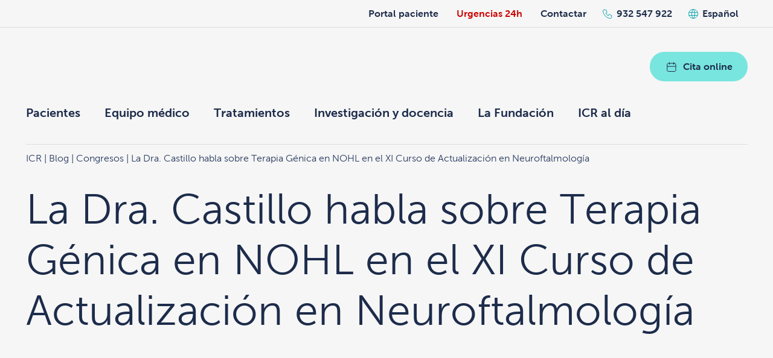

--- FILE ---
content_type: text/html; charset=UTF-8
request_url: https://icrcat.com/terapia-genica-en-nohl/
body_size: 20055
content:
<!DOCTYPE html>
<!--[if IE 7]>
<html class="ie ie7" lang="es-ES">
<![endif]-->
<!--[if IE 8]>
<html class="ie ie8" lang="es-ES">
<![endif]-->
<!--[if !(IE 7) | !(IE 8)  ]><!-->
<html lang="es-ES"  xmlns="http://www.w3.org/1999/xhtml">
<!--<![endif]-->
<head><style>img.lazy{min-height:1px}</style><link href="https://icrcat.com/wp-content/plugins/w3-total-cache/pub/js/lazyload.min.js" as="script">
	<script>
		window.dataLayer = window.dataLayer || [];
		function gtag() {
			dataLayer.push(arguments);
		}
		gtag("consent", "default", {
			ad_storage: "denied",
			ad_user_data: "denied",
			ad_personalization: "denied",
			analytics_storage: "denied",
			functionality_storage: "denied",
			personalization_storage: "denied",
			security_storage: "granted",
			wait_for_update: 2000,
		});
		gtag("set", "ads_data_redaction", true);
		gtag("set", "url_passthrough", true);
	</script>

	
	<script>(function(w,d,s,l,i){w[l]=w[l]||[];w[l].push({'gtm.start':
	new Date().getTime(),event:'gtm.js'});var f=d.getElementsByTagName(s)[0],
	j=d.createElement(s),dl=l!='dataLayer'?'&l='+l:'';j.async=true;j.src=
	'https://www.googletagmanager.com/gtm.js?id='+i+dl;f.parentNode.insertBefore(j,f);
	})(window,document,'script','dataLayer','GTM-NNWP8KP');</script>
	

	
	<meta http-equiv="Content-Type" content="text/html; charset=UTF-8" />
	<meta name="facebook-domain-verification" content="4fwx7j5xkiyi0dauzm8ns69pe04pdp" />
	<meta name="viewport" content="width=device-width, initial-scale=1, maximum-scale=1, user-scalable=0">

	<link rel="apple-touch-icon" sizes="57x57" href="https://icrcat.com/wp-content/themes/icr/assets/images/favicon/apple-icon-57x57.png">
	<link rel="apple-touch-icon" sizes="60x60" href="https://icrcat.com/wp-content/themes/icr/assets/images/favicon/apple-icon-60x60.png">
	<link rel="apple-touch-icon" sizes="72x72" href="https://icrcat.com/wp-content/themes/icr/assets/images/favicon/apple-icon-72x72.png">
	<link rel="apple-touch-icon" sizes="76x76" href="https://icrcat.com/wp-content/themes/icr/assets/images/favicon/apple-icon-76x76.png">
	<link rel="apple-touch-icon" sizes="114x114" href="https://icrcat.com/wp-content/themes/icr/assets/images/favicon/apple-icon-114x114.png">
	<link rel="apple-touch-icon" sizes="120x120" href="https://icrcat.com/wp-content/themes/icr/assets/images/favicon/apple-icon-120x120.png">
	<link rel="apple-touch-icon" sizes="144x144" href="https://icrcat.com/wp-content/themes/icr/assets/images/favicon/apple-icon-144x144.png">
	<link rel="apple-touch-icon" sizes="152x152" href="https://icrcat.com/wp-content/themes/icr/assets/images/favicon/apple-icon-152x152.png">
	<link rel="apple-touch-icon" sizes="180x180" href="https://icrcat.com/wp-content/themes/icr/assets/images/favicon/apple-icon-180x180.png">
	<link rel="icon" type="image/png" sizes="192x192"  href="https://icrcat.com/wp-content/themes/icr/assets/images/favicon/android-icon-192x192.png">
	<link rel="icon" type="image/png" sizes="32x32" href="https://icrcat.com/wp-content/themes/icr/assets/images/favicon/favicon-32x32.png">
	<link rel="icon" type="image/png" sizes="96x96" href="https://icrcat.com/wp-content/themes/icr/assets/images/favicon/favicon-96x96.png">
	<link rel="icon" type="image/png" sizes="16x16" href="https://icrcat.com/wp-content/themes/icr/assets/images/favicon/favicon-16x16.png">
	<link rel="manifest" href="https://icrcat.com/wp-content/themes/icr/assets/images/favicon/manifest.json">
	<meta name="msapplication-TileColor" content="#ffffff">
	<meta name="msapplication-TileImage" content="https://icrcat.com/wp-content/themes/icr/assets/images/favicon/ms-icon-144x144.png">
	<meta name="theme-color" content="#ffffff">
	<link rel="preconnect" href="https://www.googletagmanager.com">
	<style>
		#icr_loading{
			position           : fixed;
			top                : 0;
			left               : 0;
			width              : 100vw;
			height             : 100vh;
			opacity            : 1;
			background-image   : url('[data-uri]');
			background-color   : #fff;
			background-position: center center;
			background-repeat  : no-repeat;
			visibility         : visible;
			z-index            : 99999999;
			transition         : opacity .25s ease-in-out;
			-moz-transition    : opacity .25s ease-in-out;
			-webkit-transition : opacity .25s ease-in-out;
		}
	</style>
	<title>La Dra. Castillo en el XI Curso de Actualización en Neuroftalmología</title>

	<meta name='robots' content='index, follow, max-image-preview:large, max-snippet:-1, max-video-preview:-1' />
	<style>img:is([sizes="auto" i], [sizes^="auto," i]) { contain-intrinsic-size: 3000px 1500px }</style>
	<link rel="alternate" hreflang="ca" href="https://icrcat.com/ca/terapia-genica-en-nohl/" />
<link rel="alternate" hreflang="es-es" href="https://icrcat.com/terapia-genica-en-nohl/" />
<link rel="alternate" hreflang="fr" href="https://icrcat.com/fr/la-dr-castillo-parle-sur-une-therapie-genetique-en-nhol-au-xie-cours-dactualisation-en-neuroftalmologie/" />
<link rel="alternate" hreflang="x-default" href="https://icrcat.com/terapia-genica-en-nohl/" />
<script id="cookieyes" type="text/javascript" src="https://cdn-cookieyes.com/client_data/794f655b2cfeb008dd7732ee/script.js"></script>
	
	<meta name="description" content="La Dra. Lorena Castillo habló sobre terapia génica en la neuropatía óptica hereditaria de Leber (NOHL) en el XI Curso de actualización en Neuroftalmología." />
	<link rel="canonical" href="https://icrcat.com/terapia-genica-en-nohl/" />
	<meta property="og:locale" content="es_ES" />
	<meta property="og:type" content="article" />
	<meta property="og:title" content="La Dra. Castillo habla sobre Terapia Génica en LHON en el XI Curso de Actualización en Neuroftalmología" />
	<meta property="og:description" content="La Dra. Lorena Castillo habló sobre terapia génica en la neuropatía óptica hereditaria de Leber (NOHL) en el XI Curso de actualización en Neuroftalmología." />
	<meta property="og:url" content="https://icrcat.com/terapia-genica-en-nohl/" />
	<meta property="og:site_name" content="ICR" />
	<meta property="article:publisher" content="https://www.facebook.com/InstitutCatalaDeRetina/" />
	<meta property="article:published_time" content="2019-03-04T08:30:04+00:00" />
	<meta property="article:modified_time" content="2020-02-07T07:12:07+00:00" />
	<meta property="og:image" content="https://icrcat.com/wp-content/uploads/2019/03/Dra.-Castillo-LHON_FB.jpg" />
	<meta property="og:image:width" content="1200" />
	<meta property="og:image:height" content="628" />
	<meta property="og:image:type" content="image/jpeg" />
	<meta name="author" content="marta" />
	<meta name="twitter:card" content="summary_large_image" />
	<meta name="twitter:creator" content="@ICRcat" />
	<meta name="twitter:site" content="@ICRcat" />
	<meta name="twitter:label1" content="Escrito por" />
	<meta name="twitter:data1" content="marta" />
	<meta name="twitter:label2" content="Tiempo de lectura" />
	<meta name="twitter:data2" content="1 minuto" />
	<script type="application/ld+json" class="yoast-schema-graph">{"@context":"https://schema.org","@graph":[{"@type":"Article","@id":"https://icrcat.com/terapia-genica-en-nohl/#article","isPartOf":{"@id":"https://icrcat.com/terapia-genica-en-nohl/"},"author":{"name":"marta","@id":"https://icrcat.com/#/schema/person/388279b0cbc513a1e989ad376a7c5f06"},"headline":"La Dra. Castillo habla sobre Terapia Génica en NOHL en el XI Curso de Actualización en Neuroftalmología","datePublished":"2019-03-04T08:30:04+00:00","dateModified":"2020-02-07T07:12:07+00:00","mainEntityOfPage":{"@id":"https://icrcat.com/terapia-genica-en-nohl/"},"wordCount":296,"commentCount":0,"publisher":{"@id":"https://icrcat.com/#organization"},"image":{"@id":"https://icrcat.com/terapia-genica-en-nohl/#primaryimage"},"thumbnailUrl":"https://icrcat.com/wp-content/uploads/2019/03/Curso-Neuroftalmología-Dra.-Castillo.jpg","articleSection":["Congresos","Formación"],"inLanguage":"es","potentialAction":[{"@type":"CommentAction","name":"Comment","target":["https://icrcat.com/terapia-genica-en-nohl/#respond"]}]},{"@type":["WebPage","ItemPage"],"@id":"https://icrcat.com/terapia-genica-en-nohl/","url":"https://icrcat.com/terapia-genica-en-nohl/","name":"La Dra. Castillo en el XI Curso de Actualización en Neuroftalmología","isPartOf":{"@id":"https://icrcat.com/#website"},"primaryImageOfPage":{"@id":"https://icrcat.com/terapia-genica-en-nohl/#primaryimage"},"image":{"@id":"https://icrcat.com/terapia-genica-en-nohl/#primaryimage"},"thumbnailUrl":"https://icrcat.com/wp-content/uploads/2019/03/Curso-Neuroftalmología-Dra.-Castillo.jpg","datePublished":"2019-03-04T08:30:04+00:00","dateModified":"2020-02-07T07:12:07+00:00","description":"La Dra. Lorena Castillo habló sobre terapia génica en la neuropatía óptica hereditaria de Leber (NOHL) en el XI Curso de actualización en Neuroftalmología.","breadcrumb":{"@id":"https://icrcat.com/terapia-genica-en-nohl/#breadcrumb"},"inLanguage":"es","potentialAction":[{"@type":"ReadAction","target":["https://icrcat.com/terapia-genica-en-nohl/"]}]},{"@type":"ImageObject","inLanguage":"es","@id":"https://icrcat.com/terapia-genica-en-nohl/#primaryimage","url":"https://icrcat.com/wp-content/uploads/2019/03/Curso-Neuroftalmología-Dra.-Castillo.jpg","contentUrl":"https://icrcat.com/wp-content/uploads/2019/03/Curso-Neuroftalmología-Dra.-Castillo.jpg","width":744,"height":452,"caption":"terapia génica en NOHL"},{"@type":"BreadcrumbList","@id":"https://icrcat.com/terapia-genica-en-nohl/#breadcrumb","itemListElement":[{"@type":"ListItem","position":1,"name":"Inici","item":"https://icrcat.com/"},{"@type":"ListItem","position":2,"name":"Blog","item":"https://icrcat.com/blog/"},{"@type":"ListItem","position":3,"name":"La Dra. Castillo habla sobre Terapia Génica en NOHL en el XI Curso de Actualización en Neuroftalmología"}]},{"@type":"WebSite","@id":"https://icrcat.com/#website","url":"https://icrcat.com/","name":"Institut Català de Retina","description":"Institut Català de Retina. Clínica Oftalmológica Barcelona","publisher":{"@id":"https://icrcat.com/#organization"},"alternateName":"ICR","potentialAction":[{"@type":"SearchAction","target":{"@type":"EntryPoint","urlTemplate":"https://icrcat.com/?s={search_term_string}"},"query-input":{"@type":"PropertyValueSpecification","valueRequired":true,"valueName":"search_term_string"}}],"inLanguage":"es"},{"@type":"Organization","@id":"https://icrcat.com/#organization","name":"Institut Català de Retina","alternateName":"ICR","url":"https://icrcat.com/","logo":{"@type":"ImageObject","inLanguage":"es","@id":"https://icrcat.com/#/schema/logo/image/","url":"https://icrcat.com/wp-content/uploads/2018/08/logo-nou-intranet.png","contentUrl":"https://icrcat.com/wp-content/uploads/2018/08/logo-nou-intranet.png","width":210,"height":210,"caption":"Institut Català de Retina"},"image":{"@id":"https://icrcat.com/#/schema/logo/image/"},"sameAs":["https://www.facebook.com/InstitutCatalaDeRetina/","https://x.com/ICRcat","https://www.linkedin.com/company/2777227","https://www.youtube.com/channel/UCLq0tRqn2xIYQLpsWSgZ7aA","https://www.instagram.com/icrcat/"]},{"@type":"Person","@id":"https://icrcat.com/#/schema/person/388279b0cbc513a1e989ad376a7c5f06","name":"marta"}]}</script>
	


		
	<link rel='stylesheet' id='wpacu-combined-css-head-1' href='https://icrcat.com/wp-content/cache/asset-cleanup/css/head-5c562e584eb8c30573f258ee6dbb54020f81ca3a.css' type='text/css' media='all' />

<style id='classic-theme-styles-inline-css' type='text/css'>
/*! This file is auto-generated */
.wp-block-button__link{color:#fff;background-color:#32373c;border-radius:9999px;box-shadow:none;text-decoration:none;padding:calc(.667em + 2px) calc(1.333em + 2px);font-size:1.125em}.wp-block-file__button{background:#32373c;color:#fff;text-decoration:none}
</style>
<style id='safe-svg-svg-icon-style-inline-css' type='text/css'>
.safe-svg-cover{text-align:center}.safe-svg-cover .safe-svg-inside{display:inline-block;max-width:100%}.safe-svg-cover svg{fill:currentColor;height:100%;max-height:100%;max-width:100%;width:100%}

</style>
<style id='global-styles-inline-css' type='text/css'>
:root{--wp--preset--aspect-ratio--square: 1;--wp--preset--aspect-ratio--4-3: 4/3;--wp--preset--aspect-ratio--3-4: 3/4;--wp--preset--aspect-ratio--3-2: 3/2;--wp--preset--aspect-ratio--2-3: 2/3;--wp--preset--aspect-ratio--16-9: 16/9;--wp--preset--aspect-ratio--9-16: 9/16;--wp--preset--color--black: #000000;--wp--preset--color--cyan-bluish-gray: #abb8c3;--wp--preset--color--white: #ffffff;--wp--preset--color--pale-pink: #f78da7;--wp--preset--color--vivid-red: #cf2e2e;--wp--preset--color--luminous-vivid-orange: #ff6900;--wp--preset--color--luminous-vivid-amber: #fcb900;--wp--preset--color--light-green-cyan: #7bdcb5;--wp--preset--color--vivid-green-cyan: #00d084;--wp--preset--color--pale-cyan-blue: #8ed1fc;--wp--preset--color--vivid-cyan-blue: #0693e3;--wp--preset--color--vivid-purple: #9b51e0;--wp--preset--gradient--vivid-cyan-blue-to-vivid-purple: linear-gradient(135deg,rgba(6,147,227,1) 0%,rgb(155,81,224) 100%);--wp--preset--gradient--light-green-cyan-to-vivid-green-cyan: linear-gradient(135deg,rgb(122,220,180) 0%,rgb(0,208,130) 100%);--wp--preset--gradient--luminous-vivid-amber-to-luminous-vivid-orange: linear-gradient(135deg,rgba(252,185,0,1) 0%,rgba(255,105,0,1) 100%);--wp--preset--gradient--luminous-vivid-orange-to-vivid-red: linear-gradient(135deg,rgba(255,105,0,1) 0%,rgb(207,46,46) 100%);--wp--preset--gradient--very-light-gray-to-cyan-bluish-gray: linear-gradient(135deg,rgb(238,238,238) 0%,rgb(169,184,195) 100%);--wp--preset--gradient--cool-to-warm-spectrum: linear-gradient(135deg,rgb(74,234,220) 0%,rgb(151,120,209) 20%,rgb(207,42,186) 40%,rgb(238,44,130) 60%,rgb(251,105,98) 80%,rgb(254,248,76) 100%);--wp--preset--gradient--blush-light-purple: linear-gradient(135deg,rgb(255,206,236) 0%,rgb(152,150,240) 100%);--wp--preset--gradient--blush-bordeaux: linear-gradient(135deg,rgb(254,205,165) 0%,rgb(254,45,45) 50%,rgb(107,0,62) 100%);--wp--preset--gradient--luminous-dusk: linear-gradient(135deg,rgb(255,203,112) 0%,rgb(199,81,192) 50%,rgb(65,88,208) 100%);--wp--preset--gradient--pale-ocean: linear-gradient(135deg,rgb(255,245,203) 0%,rgb(182,227,212) 50%,rgb(51,167,181) 100%);--wp--preset--gradient--electric-grass: linear-gradient(135deg,rgb(202,248,128) 0%,rgb(113,206,126) 100%);--wp--preset--gradient--midnight: linear-gradient(135deg,rgb(2,3,129) 0%,rgb(40,116,252) 100%);--wp--preset--font-size--small: 13px;--wp--preset--font-size--medium: 20px;--wp--preset--font-size--large: 36px;--wp--preset--font-size--x-large: 42px;--wp--preset--spacing--20: 0.44rem;--wp--preset--spacing--30: 0.67rem;--wp--preset--spacing--40: 1rem;--wp--preset--spacing--50: 1.5rem;--wp--preset--spacing--60: 2.25rem;--wp--preset--spacing--70: 3.38rem;--wp--preset--spacing--80: 5.06rem;--wp--preset--shadow--natural: 6px 6px 9px rgba(0, 0, 0, 0.2);--wp--preset--shadow--deep: 12px 12px 50px rgba(0, 0, 0, 0.4);--wp--preset--shadow--sharp: 6px 6px 0px rgba(0, 0, 0, 0.2);--wp--preset--shadow--outlined: 6px 6px 0px -3px rgba(255, 255, 255, 1), 6px 6px rgba(0, 0, 0, 1);--wp--preset--shadow--crisp: 6px 6px 0px rgba(0, 0, 0, 1);}:where(.is-layout-flex){gap: 0.5em;}:where(.is-layout-grid){gap: 0.5em;}body .is-layout-flex{display: flex;}.is-layout-flex{flex-wrap: wrap;align-items: center;}.is-layout-flex > :is(*, div){margin: 0;}body .is-layout-grid{display: grid;}.is-layout-grid > :is(*, div){margin: 0;}:where(.wp-block-columns.is-layout-flex){gap: 2em;}:where(.wp-block-columns.is-layout-grid){gap: 2em;}:where(.wp-block-post-template.is-layout-flex){gap: 1.25em;}:where(.wp-block-post-template.is-layout-grid){gap: 1.25em;}.has-black-color{color: var(--wp--preset--color--black) !important;}.has-cyan-bluish-gray-color{color: var(--wp--preset--color--cyan-bluish-gray) !important;}.has-white-color{color: var(--wp--preset--color--white) !important;}.has-pale-pink-color{color: var(--wp--preset--color--pale-pink) !important;}.has-vivid-red-color{color: var(--wp--preset--color--vivid-red) !important;}.has-luminous-vivid-orange-color{color: var(--wp--preset--color--luminous-vivid-orange) !important;}.has-luminous-vivid-amber-color{color: var(--wp--preset--color--luminous-vivid-amber) !important;}.has-light-green-cyan-color{color: var(--wp--preset--color--light-green-cyan) !important;}.has-vivid-green-cyan-color{color: var(--wp--preset--color--vivid-green-cyan) !important;}.has-pale-cyan-blue-color{color: var(--wp--preset--color--pale-cyan-blue) !important;}.has-vivid-cyan-blue-color{color: var(--wp--preset--color--vivid-cyan-blue) !important;}.has-vivid-purple-color{color: var(--wp--preset--color--vivid-purple) !important;}.has-black-background-color{background-color: var(--wp--preset--color--black) !important;}.has-cyan-bluish-gray-background-color{background-color: var(--wp--preset--color--cyan-bluish-gray) !important;}.has-white-background-color{background-color: var(--wp--preset--color--white) !important;}.has-pale-pink-background-color{background-color: var(--wp--preset--color--pale-pink) !important;}.has-vivid-red-background-color{background-color: var(--wp--preset--color--vivid-red) !important;}.has-luminous-vivid-orange-background-color{background-color: var(--wp--preset--color--luminous-vivid-orange) !important;}.has-luminous-vivid-amber-background-color{background-color: var(--wp--preset--color--luminous-vivid-amber) !important;}.has-light-green-cyan-background-color{background-color: var(--wp--preset--color--light-green-cyan) !important;}.has-vivid-green-cyan-background-color{background-color: var(--wp--preset--color--vivid-green-cyan) !important;}.has-pale-cyan-blue-background-color{background-color: var(--wp--preset--color--pale-cyan-blue) !important;}.has-vivid-cyan-blue-background-color{background-color: var(--wp--preset--color--vivid-cyan-blue) !important;}.has-vivid-purple-background-color{background-color: var(--wp--preset--color--vivid-purple) !important;}.has-black-border-color{border-color: var(--wp--preset--color--black) !important;}.has-cyan-bluish-gray-border-color{border-color: var(--wp--preset--color--cyan-bluish-gray) !important;}.has-white-border-color{border-color: var(--wp--preset--color--white) !important;}.has-pale-pink-border-color{border-color: var(--wp--preset--color--pale-pink) !important;}.has-vivid-red-border-color{border-color: var(--wp--preset--color--vivid-red) !important;}.has-luminous-vivid-orange-border-color{border-color: var(--wp--preset--color--luminous-vivid-orange) !important;}.has-luminous-vivid-amber-border-color{border-color: var(--wp--preset--color--luminous-vivid-amber) !important;}.has-light-green-cyan-border-color{border-color: var(--wp--preset--color--light-green-cyan) !important;}.has-vivid-green-cyan-border-color{border-color: var(--wp--preset--color--vivid-green-cyan) !important;}.has-pale-cyan-blue-border-color{border-color: var(--wp--preset--color--pale-cyan-blue) !important;}.has-vivid-cyan-blue-border-color{border-color: var(--wp--preset--color--vivid-cyan-blue) !important;}.has-vivid-purple-border-color{border-color: var(--wp--preset--color--vivid-purple) !important;}.has-vivid-cyan-blue-to-vivid-purple-gradient-background{background: var(--wp--preset--gradient--vivid-cyan-blue-to-vivid-purple) !important;}.has-light-green-cyan-to-vivid-green-cyan-gradient-background{background: var(--wp--preset--gradient--light-green-cyan-to-vivid-green-cyan) !important;}.has-luminous-vivid-amber-to-luminous-vivid-orange-gradient-background{background: var(--wp--preset--gradient--luminous-vivid-amber-to-luminous-vivid-orange) !important;}.has-luminous-vivid-orange-to-vivid-red-gradient-background{background: var(--wp--preset--gradient--luminous-vivid-orange-to-vivid-red) !important;}.has-very-light-gray-to-cyan-bluish-gray-gradient-background{background: var(--wp--preset--gradient--very-light-gray-to-cyan-bluish-gray) !important;}.has-cool-to-warm-spectrum-gradient-background{background: var(--wp--preset--gradient--cool-to-warm-spectrum) !important;}.has-blush-light-purple-gradient-background{background: var(--wp--preset--gradient--blush-light-purple) !important;}.has-blush-bordeaux-gradient-background{background: var(--wp--preset--gradient--blush-bordeaux) !important;}.has-luminous-dusk-gradient-background{background: var(--wp--preset--gradient--luminous-dusk) !important;}.has-pale-ocean-gradient-background{background: var(--wp--preset--gradient--pale-ocean) !important;}.has-electric-grass-gradient-background{background: var(--wp--preset--gradient--electric-grass) !important;}.has-midnight-gradient-background{background: var(--wp--preset--gradient--midnight) !important;}.has-small-font-size{font-size: var(--wp--preset--font-size--small) !important;}.has-medium-font-size{font-size: var(--wp--preset--font-size--medium) !important;}.has-large-font-size{font-size: var(--wp--preset--font-size--large) !important;}.has-x-large-font-size{font-size: var(--wp--preset--font-size--x-large) !important;}
:where(.wp-block-post-template.is-layout-flex){gap: 1.25em;}:where(.wp-block-post-template.is-layout-grid){gap: 1.25em;}
:where(.wp-block-columns.is-layout-flex){gap: 2em;}:where(.wp-block-columns.is-layout-grid){gap: 2em;}
:root :where(.wp-block-pullquote){font-size: 1.5em;line-height: 1.6;}
</style>





<link rel='stylesheet' id='wp-paginate-css' href='https://icrcat.com/wp-content/cache/asset-cleanup/css/item/paginate__css__paginate-css-v493d18b17835197f727a8585f8d865787b2e45ac.css' type='text/css' media='screen' />
<script type='text/javascript' id='wpacu-combined-js-head-group-1' src='https://icrcat.com/wp-content/cache/asset-cleanup/js/head-0a9e6f3f5b3cdca60ba20f73b57d953272aa4920.js'></script>
</head>
<body class="wp-singular post-template-default single single-post postid-38408 single-format-standard wp-theme-icr">


<noscript><iframe src="https://www.googletagmanager.com/ns.html?id=GTM-NNWP8KP"
height="0" width="0" style="display:none;visibility:hidden"></iframe></noscript>


<div id="icr_loading"></div>
<div class="sidebar_before_header_wrapper">
	<ul id="sidebar_before_header" class="sidebar big-wrapper">
		<li id="custom_html-8" class="widget_text widget-impar widget-primero widget-1 widget--portal widget widget_custom_html"><div class="textwidget custom-html-widget"><a href="/portal-paciente/" class="widget__link">Portal paciente</a></div></li>
<li id="text-22" class="widget-impar widget-3 widget--emergencies widget widget_text">			<div class="textwidget"><p><a class="widget__link" href="/urgencias-oftalmologicas-24-horas-365-dias/">Urgencias 24h</a></p>
</div>
		</li>
<li id="text-23" class="widget-par widget-4 widget--contact widget widget_text">			<div class="textwidget"><p><a class="widget__link" href="/contacto/">Contactar</a></p>
</div>
		</li>
<li id="text-20" class="widget-impar widget-5 phone widget--phone widget widget_text">			<div class="textwidget"><p><a href="tel:+34932547922">932 547 922</a></p>
</div>
		</li>
<li id="icl_lang_sel_widget-3" class="widget-par widget-6 widget widget_icl_lang_sel_widget">
<div
	 class="wpml-ls-sidebars-before-header wpml-ls wpml-ls-legacy-dropdown js-wpml-ls-legacy-dropdown" id="lang_sel">
	<ul>

		<li tabindex="0" class="wpml-ls-slot-before-header wpml-ls-item wpml-ls-item-es wpml-ls-current-language wpml-ls-item-legacy-dropdown">
			<a href="#" class="js-wpml-ls-item-toggle wpml-ls-item-toggle lang_sel_sel icl-es">
                <span class="wpml-ls-native icl_lang_sel_native">Español</span></a>

			<ul class="wpml-ls-sub-menu">
				
					<li class="icl-ca wpml-ls-slot-before-header wpml-ls-item wpml-ls-item-ca wpml-ls-first-item">
						<a href="https://icrcat.com/ca/terapia-genica-en-nohl/" class="wpml-ls-link">
                            <span class="wpml-ls-native icl_lang_sel_native" lang="ca">Català</span></a>
					</li>

				
					<li class="icl-fr wpml-ls-slot-before-header wpml-ls-item wpml-ls-item-fr wpml-ls-last-item">
						<a href="https://icrcat.com/fr/la-dr-castillo-parle-sur-une-therapie-genetique-en-nhol-au-xie-cours-dactualisation-en-neuroftalmologie/" class="wpml-ls-link">
                            <span class="wpml-ls-native icl_lang_sel_native" lang="fr">Français</span></a>
					</li>

							</ul>

		</li>

	</ul>
</div>
</li>
<li id="text-21" class="widget-impar widget-último widget-7 online-appointment only-mobile widget--online-appointment medium-bg-color widget widget_text">			<div class="textwidget"><p><a class="main-button has-icon has-icon--calendar" href="/pedir-hora/"><img />Cita online</a></p>
</div>
		</li>
	</ul>
</div>
<div class="sidebar_header_wrapper medium-bg-color">
	<ul id="sidebar_header" class="sidebar big-wrapper">
		<li id="custom_html-7" class="widget_text widget-impar widget-primero widget-1 logo widget widget_custom_html"><div class="textwidget custom-html-widget"><a href="/"><img class="lazy" src="data:image/svg+xml,%3Csvg%20xmlns='http://www.w3.org/2000/svg'%20viewBox='0%200%20245%2052'%3E%3C/svg%3E" data-src="/wp-content/uploads/2023/12/full-logo-es.svg" width="245" height="52" /></a><a href="/"><img class="lazy" src="data:image/svg+xml,%3Csvg%20xmlns='http://www.w3.org/2000/svg'%20viewBox='0%200%2074%2035'%3E%3C/svg%3E" data-src="/wp-content/themes/icr/assets/images/simple-logo.svg" width="74" height="35" /></a></div></li>
<li id="text-18" class="widget-par widget-2 appointment widget widget_text">			<div class="textwidget"><p><a class="main-button has-icon has-icon--calendar" href="/pedir-hora/"><img /> Cita online</a></p>
</div>
		</li>
<li id="nav_menu-76" class="widget-impar widget-3 widget widget_nav_menu"><div class="menu-menu-principal-container"><ul id="menu-menu-principal" class="menu"><li id="menu-item-17028" class="menu-item menu-item-type-custom menu-item-object-custom menu-item-has-children menu-item-17028"><a href="#">Pacientes</a>
<ul class="sub-menu">
	<li id="menu-item-106810" class="menu-item menu-item-type-post_type menu-item-object-page menu-item-106810"><a href="https://icrcat.com/origenes-icr/">Orígenes de ICR</a></li>
	<li id="menu-item-52069" class="menu-item menu-item-type-post_type menu-item-object-page menu-item-52069"><a href="https://icrcat.com/por-que-elegir-icr/">¿Por qué elegir ICR?</a></li>
	<li id="menu-item-108539" class="menu-item menu-item-type-post_type menu-item-object-page menu-item-108539"><a href="https://icrcat.com/responsabilidad-social/">Responsabilidad social</a></li>
	<li id="menu-item-17257" class="menu-item menu-item-type-post_type menu-item-object-page menu-item-17257"><a href="https://icrcat.com/tecnologia-icr/">Tecnología para tu visión</a></li>
	<li id="menu-item-25955" class="menu-item menu-item-type-post_type menu-item-object-page menu-item-25955"><a href="https://icrcat.com/primera-visita-oftalmologica-2/">Revisiones oftalmológicas</a></li>
	<li id="menu-item-108538" class="menu-item menu-item-type-post_type menu-item-object-page menu-item-108538"><a href="https://icrcat.com/financiacion/">Financiación</a></li>
	<li id="menu-item-98459" class="menu-item menu-item-type-post_type menu-item-object-page menu-item-98459"><a href="https://icrcat.com/segunda-opinion-medica/">Segunda opinión médica</a></li>
	<li id="menu-item-17033" class="menu-item menu-item-type-post_type menu-item-object-page menu-item-17033"><a href="https://icrcat.com/convenios-con-mutuas-y-entidades-aseguradoras/">Mutuas y aseguradoras</a></li>
	<li id="menu-item-100054" class="menu-item menu-item-type-post_type menu-item-object-page menu-item-100054"><a href="https://icrcat.com/atencion-pacientes/">Atención al paciente</a></li>
	<li id="menu-item-17035" class="menu-item menu-item-type-post_type menu-item-object-page menu-item-17035"><a href="https://icrcat.com/testimonios-y-opiniones-de-nuestros-pacientes/">Opiniones de pacientes</a></li>
	<li id="menu-item-96033" class="menu-item menu-item-type-post_type menu-item-object-page menu-item-96033"><a href="https://icrcat.com/pagos/">Pagos online</a></li>
	<li id="menu-item-100055" class="menu-item menu-item-type-post_type menu-item-object-page menu-item-100055"><a href="https://icrcat.com/portal-paciente/">Portal del paciente</a></li>
</ul>
</li>
<li id="menu-item-32000" class="menu-item menu-item-type-custom menu-item-object-custom menu-item-has-children menu-item-32000"><a href="#">Equipo médico</a>
<ul class="sub-menu">
	<li id="menu-item-17178" class="destacado menu-item menu-item-type-post_type menu-item-object-page menu-item-17178"><a href="https://icrcat.com/cuadro-medico-de-icr/">Equipo de oftalmología</a></li>
	<li id="menu-item-28593" class="menu-item menu-item-type-post_type menu-item-object-page menu-item-28593"><a href="https://icrcat.com/cuadro-medico-de-icr/departamento-de-optometria/">Equipo de optometría</a></li>
</ul>
</li>
<li id="menu-item-17042" class="menu-item menu-item-type-custom menu-item-object-custom menu-item-has-children menu-item-17042"><a href="#">Tratamientos</a>
<ul class="sub-menu">
	<li id="menu-item-17316" class="destacado menu-item menu-item-type-post_type menu-item-object-page menu-item-17316"><a href="https://icrcat.com/enfermedades-oculares/">Todas las enfermedades oculares</a></li>
	<li id="menu-item-18064" class="destacado menu-item menu-item-type-post_type menu-item-object-page menu-item-18064"><a href="https://icrcat.com/tratamientos-pruebas/">Todos los tratamientos y pruebas</a></li>
	<li id="menu-item-92598" class="menu-item--label menu-item menu-item-type-custom menu-item-object-custom menu-item-92598"><a href="#">Lo más consultado</a></li>
	<li id="menu-item-27038" class="menu-item menu-item-type-post_type menu-item-object-page menu-item-27038"><a href="https://icrcat.com/tratamientos-pruebas/correccion-visual-laser/">Operación de miopía, hipermetropía o astigmatismo</a></li>
	<li id="menu-item-62629" class="menu-item menu-item-type-post_type menu-item-object-page menu-item-62629"><a href="https://icrcat.com/tratamientos-pruebas/operacion-de-cataratas/">Operación de cataratas</a></li>
	<li id="menu-item-37440" class="menu-item menu-item-type-post_type menu-item-object-page menu-item-37440"><a href="https://icrcat.com/enfermedades-oculares/ojo-seco/">Ojo seco</a></li>
	<li id="menu-item-19206" class="menu-item menu-item-type-post_type menu-item-object-page menu-item-19206"><a href="https://icrcat.com/enfermedades-oculares/desprendimiento-de-retina/">Desprendimiento de retina</a></li>
	<li id="menu-item-96008" class="menu-item menu-item-type-post_type menu-item-object-page menu-item-96008"><a href="https://icrcat.com/enfermedades-oculares/estetica-ocular/">Estética ocular</a></li>
	<li id="menu-item-19207" class="menu-item menu-item-type-post_type menu-item-object-page menu-item-19207"><a href="https://icrcat.com/enfermedades-oculares/degeneracion-macular-asociada-a-la-edad-dmae/">Degeneración macular</a></li>
	<li id="menu-item-27371" class="menu-item menu-item-type-post_type menu-item-object-page menu-item-27371"><a href="https://icrcat.com/enfermedades-oculares/presbicia/">Presbicia o vista cansada</a></li>
	<li id="menu-item-19200" class="menu-item menu-item-type-post_type menu-item-object-page menu-item-19200"><a href="https://icrcat.com/enfermedades-oculares/glaucoma/">Glaucoma</a></li>
	<li id="menu-item-48592" class="menu-item menu-item-type-post_type menu-item-object-page menu-item-48592"><a href="https://icrcat.com/enfermedades-oculares/blefaroplastia/">Blefaroplastia u operación de párpados</a></li>
	<li id="menu-item-47055" class="menu-item menu-item-type-post_type menu-item-object-page menu-item-47055"><a href="https://icrcat.com/enfermedades-oculares/estrabismo/">Estrabismo del adulto</a></li>
</ul>
</li>
<li id="menu-item-17044" class="menu-item menu-item-type-custom menu-item-object-custom menu-item-has-children menu-item-17044"><a href="#">Investigación y docencia</a>
<ul class="sub-menu">
	<li id="menu-item-17431" class="menu-item menu-item-type-post_type menu-item-object-page menu-item-17431"><a href="https://icrcat.com/docencia/">Docencia</a></li>
	<li id="menu-item-17088" class="menu-item menu-item-type-post_type menu-item-object-page menu-item-17088"><a href="https://icrcat.com/investigacion/">Investigación</a></li>
	<li id="menu-item-17089" class="menu-item menu-item-type-post_type menu-item-object-page menu-item-17089"><a href="https://icrcat.com/publicaciones/">Publicaciones</a></li>
	<li id="menu-item-17432" class="menu-item menu-item-type-post_type menu-item-object-page menu-item-17432"><a href="https://icrcat.com/sesiones-clinicas/">Sesiones clínicas</a></li>
	<li id="menu-item-17094" class="menu-item menu-item-type-post_type menu-item-object-page menu-item-17094"><a href="https://icrcat.com/masters/">Másteres oftalmológicos médico-quirúrgicos</a></li>
	<li id="menu-item-113066" class="menu-item menu-item-type-custom menu-item-object-custom menu-item-113066"><a href="https://intranet.icrcat.com/sesiones/">Archivo de sesiones clínicas (restringido)</a></li>
</ul>
</li>
<li id="menu-item-104138" class="menu-item menu-item-type-post_type menu-item-object-page menu-item-104138"><a href="https://icrcat.com/fundacion-ramon-marti-i-bonet/">La Fundación</a></li>
<li id="menu-item-17253" class="menu-item menu-item-type-post_type menu-item-object-page current_page_parent menu-item-17253"><a href="https://icrcat.com/blog/">ICR al día</a></li>
<li id="menu-item-92600" class="reduced only-mobile menu-item menu-item-type-custom menu-item-object-custom menu-item-92600"><a href="/portal-paciente">Portal del paciente</a></li>
<li id="menu-item-92601" class="reduced only-mobile menu-item menu-item-type-custom menu-item-object-custom menu-item-92601"><a href="/urgencias-oftalmologicas-24-horas-365-dias/">Urgencias 24h / 365 días</a></li>
<li id="menu-item-92602" class="reduced only-mobile menu-item menu-item-type-post_type menu-item-object-page menu-item-92602"><a href="https://icrcat.com/contacto/">Contacto</a></li>
<li id="menu-item-108589" class="menu-item__search-toggle-link menu-item menu-item-type-custom menu-item-object-custom menu-item-108589"><a href="#"><img class="lazy" src="data:image/svg+xml,%3Csvg%20xmlns='http://www.w3.org/2000/svg'%20viewBox='0%200%201%201'%3E%3C/svg%3E" data-src="/wp-content/themes/icr/assets/images/search.svg"></a></li>
<li id="menu-item-wpml-ls-1103-es" class="menu-item-language menu-item-language-current menu-item wpml-ls-slot-1103 wpml-ls-item wpml-ls-item-es wpml-ls-current-language wpml-ls-menu-item menu-item-type-wpml_ls_menu_item menu-item-object-wpml_ls_menu_item menu-item-has-children menu-item-wpml-ls-1103-es"><a href="https://icrcat.com/terapia-genica-en-nohl/" title="Español"><span class="wpml-ls-native" lang="es">Español</span></a>
<ul class="sub-menu">
	<li id="menu-item-wpml-ls-1103-ca" class="menu-item-language menu-item wpml-ls-slot-1103 wpml-ls-item wpml-ls-item-ca wpml-ls-menu-item wpml-ls-first-item menu-item-type-wpml_ls_menu_item menu-item-object-wpml_ls_menu_item menu-item-wpml-ls-1103-ca"><a href="https://icrcat.com/ca/terapia-genica-en-nohl/" title="Català"><span class="wpml-ls-native" lang="ca">Català</span></a></li>
	<li id="menu-item-wpml-ls-1103-fr" class="menu-item-language menu-item wpml-ls-slot-1103 wpml-ls-item wpml-ls-item-fr wpml-ls-menu-item wpml-ls-last-item menu-item-type-wpml_ls_menu_item menu-item-object-wpml_ls_menu_item menu-item-wpml-ls-1103-fr"><a href="https://icrcat.com/fr/la-dr-castillo-parle-sur-une-therapie-genetique-en-nhol-au-xie-cours-dactualisation-en-neuroftalmologie/" title="Français"><span class="wpml-ls-native" lang="fr">Français</span></a></li>
</ul>
</li>
</ul></div></li>
<li id="custom_html-6" class="widget_text widget-par widget-último widget-4 only-mobile widget--menu-actions widget widget_custom_html"><div class="textwidget custom-html-widget"><ul class="widget--menu-actions__list">
    <li class="widget--menu-actions__item widget--menu-actions__item--search-toggle">
        <a href="#" class="widget--menu-actions__search-toggle-link"><img class="lazy" src="data:image/svg+xml,%3Csvg%20xmlns='http://www.w3.org/2000/svg'%20viewBox='0%200%201%201'%3E%3C/svg%3E" data-src="/wp-content/themes/icr/assets/images/search.svg" /></a>
    </li>
    <li class="widget--menu-actions__item widget--menu-actions__item--menu-toggle">
        <a href="#" class="widget--menu-actions__menu-toggle-link"><img class="lazy" src="data:image/svg+xml,%3Csvg%20xmlns='http://www.w3.org/2000/svg'%20viewBox='0%200%201%201'%3E%3C/svg%3E" data-src="/wp-content/themes/icr/assets/images/menu.svg" /></a>
    </li>
</ul></div></li>
	</ul>
	<div class="search-form-wrapper">
		<form role="search" method="get" class="search-form clear-bg-color" action="https://icrcat.com/">
			<a href="#" class="search-form__close-link">
				<img src="data:image/svg+xml,%3Csvg%20xmlns='http://www.w3.org/2000/svg'%20viewBox='0%200%201%201'%3E%3C/svg%3E" data-src="/wp-content/themes/icr/assets/images/cross-clear.svg" class="search-form__close-image lazy" alt="Botón cerrar">
			</a>
			<label class="search-form__label">
				<input type="search" class="search-form__input" placeholder="Buscar" value="" name="s" />
			</label>
			<button type="submit" class="search-form__submit main-button has-icon has-icon--search">
				<img class="lazy" src="data:image/svg+xml,%3Csvg%20xmlns='http://www.w3.org/2000/svg'%20viewBox='0%200%201%201'%3E%3C/svg%3E" data-src="/wp-content/themes/icr/assets/images/search.svg" alt="Botón buscar"/>
				Buscar			</button>
		</form>
	</div>
</div>
<div class="medium-bg-color">
	<div class="big-wrapper">
		<div class="breadcrumbs" typeof="BreadcrumbList" vocab="http://schema.org/">
			<span property="itemListElement" typeof="ListItem"><a property="item" typeof="WebPage" title="Go to ICR." href="https://icrcat.com" class="home"><span property="name">ICR</span></a><meta property="position" content="1"></span> | <span property="itemListElement" typeof="ListItem"><a property="item" typeof="WebPage" title="Go to Blog." href="https://icrcat.com/blog/" class="post-root post post-post"><span property="name">Blog</span></a><meta property="position" content="2"></span> | <span property="itemListElement" typeof="ListItem"><a property="item" typeof="WebPage" title="Go to the Congresos category archives." href="https://icrcat.com/category/congresos-es/" class="taxonomy category"><span property="name">Congresos</span></a><meta property="position" content="3"></span> | La Dra. Castillo habla sobre Terapia Génica en NOHL en el XI Curso de Actualización en Neuroftalmología		</div>
	</div>
	</div>
<div id="contenido">
		<div id="contenido_principal" class="html">
		<div class="wp-block-container page-header small-padding-top small-padding-bottom medium-bg-color">
			<h1 class="big-wrapper">La Dra. Castillo habla sobre Terapia Génica en NOHL en el XI Curso de Actualización en Neuroftalmología</h1>
					</div>
		<div
	class="block-hero align wp-block-acf-iuttu-hero" id="block_da5c1fd465892b034bb579d3bc402908">
	<img fetchpriority="high" decoding="async" width="744" height="452" src="data:image/svg+xml,%3Csvg%20xmlns='http://www.w3.org/2000/svg'%20viewBox='0%200%20744%20452'%3E%3C/svg%3E" data-src="https://icrcat.com/wp-content/uploads/2019/03/Curso-Neuroftalmología-Dra.-Castillo.jpg" class="block-hero__image lazy" alt="terapia génica en NOHL" data-srcset="https://icrcat.com/wp-content/uploads/2019/03/Curso-Neuroftalmología-Dra.-Castillo.jpg 744w, https://icrcat.com/wp-content/uploads/2019/03/Curso-Neuroftalmología-Dra.-Castillo-358x217.jpg 358w" data-sizes="(max-width: 744px) 100vw, 744px" /></div>
	
    <div id="container-block_536ccff692304f0dc21ce6f7fb7f8bd7" class="wp-block-group wp-block-container html big-padding-top big-padding-bottom normal-padding-left-right none-bg-color">
	<div class="big-wrapper">
    <p>La <a href="https://icrcat.com/doctor/dra-lorena-castillo/">Dra. Lorena Castillo</a>, responsable del <a href="https://icrcat.com/oftalmologos-de-icr/neuroftalmologia/">Departamento de Neuroftalmología</a> y del Departamento de Docencia del Institut Català de Retina, participó como ponente en el XI Curso de Actualización en Neuroftalmología que se celebró los pasados 15 y 16 de febrero en Madrid.</p> <p>Este curso es un evento bienal que lleva realizándose 20 años y que reúne en cada edición entre 400 y 500 oftalmólogos. Su objetivo es ofrecer información novedosa sobre los protocolos de actuación diagnóstica y terapéutica frente a las enfermedades neuroftalmológicas. De esta forma, se pretende proporcionar las herramientas necesarias para que los asistentes puedan abordar casos de pacientes con patologías neuroftalmológicas.</p> <h2 class="wp-block-heading">Ponencia de la Dra. Castillo: Terapia génica en NOHL</h2> <p>La Dra. Castillo fue la encargada de hablar sobre uno de los temas de más actualidad y considerados más fascinantes desde el punto de vista científico: la terapia génica en la neuropatía óptica hereditaria de Leber (o NOHL). La doctora explicó en qué consiste este novedoso tratamiento, todavía no comercializado, e hizo un riguroso análisis de cuál es la situación al respecto en el mundo, incluyendo qué grupos y en qué fases de investigación lo están llevando a cabo, además de presentar los resultados preliminares.</p> <p>Durante el curso, celebrado en el Hospital Universitario Ramón y Cajal, también se presentaron los últimos progresos alcanzados a través de la investigación clínica neuroftalmológica y se pusieron de relieve controversias en neuroftalmología mediante la discusión por parte de expertos en la materia, tanto nacionales como internacionales.</p> 
    </div></div>

    	</div>
	<div class="content-reviewer html">
				<div class="content-reviewer_inner">
					<div class="content-reviewer__media"><img width="872" height="972" src="data:image/svg+xml,%3Csvg%20xmlns='http://www.w3.org/2000/svg'%20viewBox='0%200%20872%20972'%3E%3C/svg%3E" data-src="https://icrcat.com/wp-content/uploads/2013/11/Jürgens.jpg" class="content-reviewer__avatar wp-post-image lazy" alt="" itemprop="image" decoding="async" data-srcset="https://icrcat.com/wp-content/uploads/2013/11/Jürgens.jpg 872w, https://icrcat.com/wp-content/uploads/2013/11/Jürgens-66x74.jpg 66w, https://icrcat.com/wp-content/uploads/2013/11/Jürgens-436x486.jpg 436w, https://icrcat.com/wp-content/uploads/2013/11/Jürgens-744x829.jpg 744w, https://icrcat.com/wp-content/uploads/2013/11/Jürgens-358x399.jpg 358w" data-sizes="(max-width: 872px) 100vw, 872px" /></div>
					<div class="content-reviewer__info">
						<div class="content-reviewer__date">Contenido médico validado el dia 07/02/2020 por:</div>
						<div class="content-reviewer__name">
							<a href="https://icrcat.com/doctor/dr-jurgens/" class="content-reviewer__link">Dr. Ignasi Jürgens</a>
						</div>
						<div class="content-reviewer__departments">Retina y Vítreo</div>
						<div class="content-reviewer__online-appointment">
							<a href="https://icrcat.com/pedir-hora/" class="main-button has-icon has-icon--calendar content-reviewer__online-appointment-link"><img class="lazy" src="data:image/svg+xml,%3Csvg%20xmlns='http://www.w3.org/2000/svg'%20viewBox='0%200%201%201'%3E%3C/svg%3E" data-src="">Pedir hora</a>
						</div>
					</div>
				</div>
			</div>	<div class="related-content">
				<div class="wp-block-group wp-block-container medium-padding-top medium-padding-bottom none-margin-top none-margin-bottom clear-bg-color normal-padding-left-right wp-block-query count-3">
    <div class="big-wrapper">
        <h2>Artículos relacionados</h2>
        <ul class="wp-block-post-template post-items">
                        <li class="wp-block-post post-15810 post type-post status-publish format-standard has-post-thumbnail hentry">
                <figure class="alignwide wp-block-post-featured-image">
    <a href="https://icrcat.com/enfermedades-oculares/neuropatia-optica-hereditaria-de-leber/">
        <img width="1178" height="636" src="data:image/svg+xml,%3Csvg%20xmlns='http://www.w3.org/2000/svg'%20viewBox='0%200%201178%20636'%3E%3C/svg%3E" data-src="https://icrcat.com/wp-content/uploads/2016/10/leber-2.png" class="attachment-post-thumbnail size-post-thumbnail wp-post-image lazy" alt="Neuropatía óptica hereditaria de Leber" decoding="async" data-srcset="https://icrcat.com/wp-content/uploads/2016/10/leber-2.png 1178w, https://icrcat.com/wp-content/uploads/2016/10/leber-2-744x402.png 744w, https://icrcat.com/wp-content/uploads/2016/10/leber-2-358x193.png 358w" data-sizes="(max-width: 1178px) 100vw, 1178px" />    </a>
</figure>

<h3 class="wp-block-post-title">
    <a href="https://icrcat.com/enfermedades-oculares/neuropatia-optica-hereditaria-de-leber/" target="_self" rel="">
        Neuropatía óptica hereditaria de Leber    </a>
</h3>

<div class="description"><p>La neuropatía óptica hereditaria de Leber (NOHL) es una enfermedad mitocondrial neurodegenerativa que afecta al nervio óptico y provoca pérdida visual.</p>
</div>
            </li>
                        <li class="wp-block-post post-26368 post type-post status-publish format-standard has-post-thumbnail hentry">
                <figure class="alignwide wp-block-post-featured-image">
	<a href="https://icrcat.com/dra-castillo-seminario-sobre-la-lhon-espana/">
		<img width="1280" height="720" src="data:image/svg+xml,%3Csvg%20xmlns='http://www.w3.org/2000/svg'%20viewBox='0%200%201280%20720'%3E%3C/svg%3E" data-src="https://icrcat.com/wp-content/uploads/2017/12/LHON2.png" class="attachment-post-thumbnail size-post-thumbnail wp-post-image lazy" alt="Seminario sobre la LHON" decoding="async" data-srcset="https://icrcat.com/wp-content/uploads/2017/12/LHON2.png 1280w, https://icrcat.com/wp-content/uploads/2017/12/LHON2-744x419.png 744w, https://icrcat.com/wp-content/uploads/2017/12/LHON2-358x201.png 358w" data-sizes="auto, (max-width: 1280px) 100vw, 1280px" />	</a>
</figure>

<h3 class="wp-block-post-title">
	<a href="https://icrcat.com/dra-castillo-seminario-sobre-la-lhon-espana/" target="_self" rel="">
		La Dra. Castillo dirige la creación del primer seminario sobre la LHON celebrado en España	</a>
</h3>

<ul class="terms">
		<li class="term"><a href="https://icrcat.com/category/general-es/">General</a></li>
		</ul>
	
<div class="wp-block-post-date"><time>5 diciembre 2017</time></div>
            </li>
                        <li class="wp-block-post post-15889 post type-post status-publish format-standard has-post-thumbnail hentry">
                <figure class="alignwide wp-block-post-featured-image">
	<a href="https://icrcat.com/ensayo-neuropatia-optica-de-leber/">
		<img width="330" height="283" src="data:image/svg+xml,%3Csvg%20xmlns='http://www.w3.org/2000/svg'%20viewBox='0%200%20330%20283'%3E%3C/svg%3E" data-src="https://icrcat.com/wp-content/uploads/2016/11/transmision-NOHL-1.png" class="attachment-post-thumbnail size-post-thumbnail wp-post-image lazy" alt="Neuropatía óptica de Leber" decoding="async" />	</a>
</figure>

<h3 class="wp-block-post-title">
	<a href="https://icrcat.com/ensayo-neuropatia-optica-de-leber/" target="_self" rel="">
		El Dpto. de Investigación lleva a cabo un ensayo en pacientes con NOHL dirigido por la Dra. Castillo	</a>
</h3>

<ul class="terms">
		<li class="term"><a href="https://icrcat.com/category/neuroftalmologia-es/">Neuroftalmología</a></li>
		</ul>
	
<div class="wp-block-post-date"><time>17 octubre 2016</time></div>
            </li>
                        <li class="wp-block-post post-35372 post type-post status-publish format-standard has-post-thumbnail hentry">
                <figure class="alignwide wp-block-post-featured-image">
	<a href="https://icrcat.com/dra-castillo-lidera-estudio-sobre-la-historia-natural-de-la-lhon/">
		<img width="976" height="463" src="data:image/svg+xml,%3Csvg%20xmlns='http://www.w3.org/2000/svg'%20viewBox='0%200%20976%20463'%3E%3C/svg%3E" data-src="https://icrcat.com/wp-content/uploads/2018/11/lhonok2.png" class="attachment-post-thumbnail size-post-thumbnail wp-post-image lazy" alt="" decoding="async" data-srcset="https://icrcat.com/wp-content/uploads/2018/11/lhonok2.png 976w, https://icrcat.com/wp-content/uploads/2018/11/lhonok2-744x353.png 744w, https://icrcat.com/wp-content/uploads/2018/11/lhonok2-358x170.png 358w" data-sizes="auto, (max-width: 976px) 100vw, 976px" />	</a>
</figure>

<h3 class="wp-block-post-title">
	<a href="https://icrcat.com/dra-castillo-lidera-estudio-sobre-la-historia-natural-de-la-lhon/" target="_self" rel="">
		La Dra. Castillo lidera en España un estudio para conocer más sobre la historia natural de la LHON	</a>
</h3>

<ul class="terms">
		<li class="term"><a href="https://icrcat.com/category/general-es/">General</a></li>
			<li class="term"><a href="https://icrcat.com/category/neuroftalmologia-es/">Neuroftalmología</a></li>
		</ul>
	
<div class="wp-block-post-date"><time>15 noviembre 2018</time></div>
            </li>
                        <li class="wp-block-post post-25308 post type-post status-publish format-standard has-post-thumbnail hentry">
                <figure class="alignwide wp-block-post-featured-image">
	<a href="https://icrcat.com/lhon-que-afecta-jovenes-adultos-y-produce-ceguera/">
		<img width="1402" height="640" src="data:image/svg+xml,%3Csvg%20xmlns='http://www.w3.org/2000/svg'%20viewBox='0%200%201402%20640'%3E%3C/svg%3E" data-src="https://icrcat.com/wp-content/uploads/2017/10/LHON-1.jpg" class="attachment-post-thumbnail size-post-thumbnail wp-post-image lazy" alt="LHON" decoding="async" data-srcset="https://icrcat.com/wp-content/uploads/2017/10/LHON-1.jpg 1402w, https://icrcat.com/wp-content/uploads/2017/10/LHON-1-744x340.jpg 744w, https://icrcat.com/wp-content/uploads/2017/10/LHON-1-358x163.jpg 358w" data-sizes="auto, (max-width: 1402px) 100vw, 1402px" />	</a>
</figure>

<h3 class="wp-block-post-title">
	<a href="https://icrcat.com/lhon-que-afecta-jovenes-adultos-y-produce-ceguera/" target="_self" rel="">
		Dando a conocer la NOHL, que afecta a jóvenes adultos y produce ceguera	</a>
</h3>

<ul class="terms">
		<li class="term"><a href="https://icrcat.com/category/general-es/">General</a></li>
		</ul>
	
<div class="wp-block-post-date"><time>10 octubre 2017</time></div>
            </li>
                        <li class="wp-block-post post-23795 post type-post status-publish format-standard has-post-thumbnail hentry">
                <figure class="alignwide wp-block-post-featured-image">
	<a href="https://icrcat.com/nohl-unica-enfermedad-mitocondrial-que-puede-estudiarse-asomandose-ojo/">
		<img width="583" height="393" src="data:image/svg+xml,%3Csvg%20xmlns='http://www.w3.org/2000/svg'%20viewBox='0%200%20583%20393'%3E%3C/svg%3E" data-src="https://icrcat.com/wp-content/uploads/2017/06/encuentro-nohl.jpg" class="attachment-post-thumbnail size-post-thumbnail wp-post-image lazy" alt="" decoding="async" data-srcset="https://icrcat.com/wp-content/uploads/2017/06/encuentro-nohl.jpg 583w, https://icrcat.com/wp-content/uploads/2017/06/encuentro-nohl-358x241.jpg 358w" data-sizes="auto, (max-width: 583px) 100vw, 583px" />	</a>
</figure>

<h3 class="wp-block-post-title">
	<a href="https://icrcat.com/nohl-unica-enfermedad-mitocondrial-que-puede-estudiarse-asomandose-ojo/" target="_self" rel="">
		La NOHL, única enfermedad mitocondrial que puede estudiarse «únicamente asomándose al ojo”	</a>
</h3>

<ul class="terms">
		<li class="term"><a href="https://icrcat.com/category/neuroftalmologia-es/">Neuroftalmología</a></li>
		</ul>
	
<div class="wp-block-post-date"><time>14 junio 2017</time></div>
            </li>
                    </ul>
    </div>
</div>
	</div>
</div>

<div class="wp-block-group wp-block-container html wp-block-call-to-action medium-padding-top medium-padding-bottom none-margin-top none-margin-bottom medium-bg-color normal-padding-left-right">
	<div class="big-wrapper">
		<h2 class="has-text-align-center prominent">¿Tienes alguna duda?</h2>
		<p class="has-text-align-center"><a href="/contacto" title="Contacto">Escríbenos</a> o <a href="/pedir-hora" title="Pedir hora">pide hora</a> para una consulta con <a href="/oftalmologos-de-icr" title="Nuestro equipo médico">nuestro equipo médico</a>.</p>
	</div>
</div>
	
<footer>
	<div class="big-wrapper">
		<div id="container-block_62b4481a0967f" class="wp-block-group wp-block-container centers medium-padding-top medium-padding-bottom none-margin-top none-margin-bottom dark-bg-color none-padding-left-right">
	<div id="container-block_62b4481b09683" class="wp-block-group wp-block-query count-6 center-query">
	<ul class="wp-block-query-items center-items">
				<li class="wp-block-query-item center-item">
			<div class="clinic" data-id="4023">
    <div class="clinic_info html">
        <h2>ICR Sede Central Ganduxer</h2>
        <div class="place">
            C/ Ganduxer, 117<br/>
08022 Barcelona        </div>
        <a href="#" data-id="info_4023" title="Ver mapa">Ver mapa</a>
    </div>
    <div class="info" >
        <div class="info_wrapper html" id="info_4023">
            <div class="text">
                <h2>ICR Sede Central Ganduxer</h2>
                <p class="place">
                    C/ Ganduxer, 117<br/>
08022 Barcelona                </p>
                <p>
                                        <em>Teléfono</em> <a href="tel:93 254 79 22" class="telefono">93 254 79 22</a><br />
                                                            <em>Teléfono de Urgencias</em> <a href="tel:93 418 72 27" class="telefono">93 418 72 27</a><br />
                                    </p>
                <p>
                                        <em>Horario</em>
                    Visitas de lunes a viernes de 8 a 21 horas. 
Urgencias 24h, 365 días al año.                                    </p>
                <p class="links">
                    <a href="https://www.google.com/maps/dir/?api=1&destination=C%2F+Ganduxer%2C+117+%0D%0A08022+Barcelona" target="_blank" title="Cómo llegar">Cómo llegar</a>
                    <a href="https://icrcat.com/center/icr-sarria/" title="Más información">Más información</a>
                </p>
            </div>
            <div
                class="map lazy"
                data-lat="41.40165139999999"
                data-lng="2.132036200000016"
                data-id="map_info_4023"
            >
                <div id="map_info_4023"></div>
            </div>
        </div>
    </div>
</div>		</li>
					<li class="wp-block-query-item center-item">
			<div class="clinic" data-id="17314">
    <div class="clinic_info html">
        <h2>ICR Pau Alcover</h2>
        <div class="place">
            C/ Pau Alcover, 67<br/>
08017 Barcelona        </div>
        <a href="#" data-id="info_17314" title="Ver mapa">Ver mapa</a>
    </div>
    <div class="info" >
        <div class="info_wrapper html" id="info_17314">
            <div class="text">
                <h2>ICR Pau Alcover</h2>
                <p class="place">
                    C/ Pau Alcover, 67<br/>
08017 Barcelona                </p>
                <p>
                                        <em>Teléfono</em> <a href="tel: 93 254 79 22" class="telefono"> 93 254 79 22</a><br />
                                                            <em>Teléfono de Urgencias</em> <a href="tel:93 418 72 27" class="telefono">93 418 72 27</a><br />
                                    </p>
                <p>
                                        <em>Horario</em>
                    De lunes a viernes de 8:00 h a 21:00 h                                    </p>
                <p class="links">
                    <a href="https://www.google.com/maps/dir/?api=1&destination=C%2F+Pau+Alcover%2C+67+%0D%0A08017+Barcelona" target="_blank" title="Cómo llegar">Cómo llegar</a>
                    <a href="https://icrcat.com/center/icr-pau-alcover/" title="Más información">Más información</a>
                </p>
            </div>
            <div
                class="map lazy"
                data-lat="41.4015408"
                data-lng="2.1304403999999977"
                data-id="map_info_17314"
            >
                <div id="map_info_17314"></div>
            </div>
        </div>
    </div>
</div>		</li>
					<li class="wp-block-query-item center-item">
			<div class="clinic" data-id="4073">
    <div class="clinic_info html">
        <h2>ICR Terrassa</h2>
        <div class="place">
            C/ del Nord, 77<br/>
08221 Terrassa        </div>
        <a href="#" data-id="info_4073" title="Ver mapa">Ver mapa</a>
    </div>
    <div class="info" >
        <div class="info_wrapper html" id="info_4073">
            <div class="text">
                <h2>ICR Terrassa</h2>
                <p class="place">
                    C/ del Nord, 77<br/>
08221 Terrassa                </p>
                <p>
                                        <em>Teléfono</em> <a href="tel:93 736 34 40" class="telefono">93 736 34 40</a><br />
                                                        </p>
                <p>
                                        <em>Horario</em>
                    De lunes a viernes de 8 h a 20 h<br/>
Urgencias en horario de consulta
                                    </p>
                <p class="links">
                    <a href="https://www.google.com/maps/dir/?api=1&destination=C%2F+del+Nord%2C+77+%0D%0A08221+Terrassa" target="_blank" title="Cómo llegar">Cómo llegar</a>
                    <a href="https://icrcat.com/center/icr-terrassa/" title="Más información">Más información</a>
                </p>
            </div>
            <div
                class="map lazy"
                data-lat="41.5680103"
                data-lng="2.013681399999996"
                data-id="map_info_4073"
            >
                <div id="map_info_4073"></div>
            </div>
        </div>
    </div>
</div>		</li>
					<li class="wp-block-query-item center-item">
			<div class="clinic" data-id="4083">
    <div class="clinic_info html">
        <h2>Centro Quirúrgico Clínica Bonanova</h2>
        <div class="place">
            Pg. de la Bonanova, 22<br/>
08022 Barcelona        </div>
        <a href="#" data-id="info_4083" title="Ver mapa">Ver mapa</a>
    </div>
    <div class="info" >
        <div class="info_wrapper html" id="info_4083">
            <div class="text">
                <h2>Centro Quirúrgico Clínica Bonanova</h2>
                <p class="place">
                    Pg. de la Bonanova, 22<br/>
08022 Barcelona                </p>
                <p>
                                        <em>Teléfono</em> <a href="tel:934 34 09 25" class="telefono">934 34 09 25</a><br />
                                                        </p>
                <p>
                                        <em>Horario</em>
                    De lunes a viernes de 7 h a 20:30 h.                                    </p>
                <p class="links">
                    <a href="https://www.google.com/maps/dir/?api=1&destination=Pg.+de+la+Bonanova%2C+22+%0D%0A08022+Barcelona" target="_blank" title="Cómo llegar">Cómo llegar</a>
                    <a href="https://icrcat.com/center/clinica-bonanova-cirurgia-ocular/" title="Más información">Más información</a>
                </p>
            </div>
            <div
                class="map lazy"
                data-lat="41.40551319999999"
                data-lng="2.131023099999993"
                data-id="map_info_4083"
            >
                <div id="map_info_4083"></div>
            </div>
        </div>
    </div>
</div>		</li>
					<li class="wp-block-query-item center-item">
			<div class="clinic" data-id="78180">
    <div class="clinic_info html">
        <h2>ICR Cerignola</h2>
        <div class="place">
            C/ Cerignola, 14
<br/>08022 Barcelona        </div>
        <a href="#" data-id="info_78180" title="Ver mapa">Ver mapa</a>
    </div>
    <div class="info" >
        <div class="info_wrapper html" id="info_78180">
            <div class="text">
                <h2>ICR Cerignola</h2>
                <p class="place">
                    C/ Cerignola, 14
<br/>08022 Barcelona                </p>
                <p>
                                        <em>Teléfono</em> <a href="tel:93 254 79 22" class="telefono">93 254 79 22</a><br />
                                                        </p>
                <p>
                                        <em>Horario</em>
                    De lunes a viernes de 8:00 h a 21:00 h                                    </p>
                <p class="links">
                    <a href="https://www.google.com/maps/dir/?api=1&destination=C%2F+Cerignola%2C+14%0D%0A+08022+Barcelona" target="_blank" title="Cómo llegar">Cómo llegar</a>
                    <a href="https://icrcat.com/center/icr-cerignola/" title="Más información">Más información</a>
                </p>
            </div>
            <div
                class="map lazy"
                data-lat="41.4020553"
                data-lng="2.1341958"
                data-id="map_info_78180"
            >
                <div id="map_info_78180"></div>
            </div>
        </div>
    </div>
</div>		</li>
					<li class="wp-block-query-item center-item">
			<div class="clinic" data-id="11437">
    <div class="clinic_info html">
        <h2>ICR Gràcia &#8211; Clínica Ntra. Sra. del Remei</h2>
        <div class="place">
            C/ de l'Escorial, 148<br/>
08024 Barcelona        </div>
        <a href="#" data-id="info_11437" title="Ver mapa">Ver mapa</a>
    </div>
    <div class="info" >
        <div class="info_wrapper html" id="info_11437">
            <div class="text">
                <h2>ICR Gràcia &#8211; Clínica Ntra. Sra. del Remei</h2>
                <p class="place">
                    C/ de l'Escorial, 148<br/>
08024 Barcelona                </p>
                <p>
                                        <em>Teléfono</em> <a href="tel:93 254 79 22" class="telefono">93 254 79 22</a><br />
                                                        </p>
                <p>
                                        <em>Horario</em>
                    De lunes a viernes, de 8h a 20h (consulte disponibilidad de cada especialista).                                    </p>
                <p class="links">
                    <a href="https://www.google.com/maps/dir/?api=1&destination=C%2F+de+l%27Escorial%2C+148+%0D%0A08024+Barcelona" target="_blank" title="Cómo llegar">Cómo llegar</a>
                    <a href="https://icrcat.com/center/delegacio-icr-clinica-ntra-sra-del-remei/" title="Más información">Más información</a>
                </p>
            </div>
            <div
                class="map lazy"
                data-lat="41.4095164"
                data-lng="2.15972110000007"
                data-id="map_info_11437"
            >
                <div id="map_info_11437"></div>
            </div>
        </div>
    </div>
</div>		</li>
				</ul>
</div>
	</div>
		<ul id="sidebar_pie" class="sidebar">
			<li id="nav_menu-78" class="widget-impar widget-primero widget-1 menu1 widget widget_nav_menu"><h2 class="widgettitle">Clínica Oftalmológica ICR</h2>
<div class="menu-clinica-oftalmologica-icr-container"><ul id="menu-clinica-oftalmologica-icr" class="menu"><li id="menu-item-96016" class="menu-item menu-item-type-post_type menu-item-object-page menu-item-96016"><a href="https://icrcat.com/origenes-icr/">Orígenes de ICR</a></li>
<li id="menu-item-96017" class="menu-item menu-item-type-post_type menu-item-object-page menu-item-96017"><a href="https://icrcat.com/por-que-elegir-icr/">¿Por qué elegir ICR?</a></li>
<li id="menu-item-96018" class="menu-item menu-item-type-post_type menu-item-object-page menu-item-96018"><a href="https://icrcat.com/tecnologia-icr/">Tecnología</a></li>
<li id="menu-item-96019" class="menu-item menu-item-type-post_type menu-item-object-page menu-item-96019"><a href="https://icrcat.com/instalaciones/">Instalaciones</a></li>
<li id="menu-item-96020" class="menu-item menu-item-type-custom menu-item-object-custom menu-item-96020"><a href="/oftalmologos-de-icr/">Equipo médico</a></li>
<li id="menu-item-93124" class="menu-item menu-item-type-post_type menu-item-object-page menu-item-93124"><a href="https://icrcat.com/equipo-directivo-2/">Equipo directivo</a></li>
</ul></div></li>
<li id="nav_menu-79" class="widget-par widget-2 menu2 widget widget_nav_menu"><h2 class="widgettitle">Nuestra actividad</h2>
<div class="menu-nuestra-actividad-container"><ul id="menu-nuestra-actividad" class="menu"><li id="menu-item-96032" class="menu-item menu-item-type-post_type menu-item-object-page menu-item-96032"><a href="https://icrcat.com/enfermedades-oculares/">Enfermedades y tratamientos</a></li>
<li id="menu-item-93126" class="menu-item menu-item-type-post_type menu-item-object-page menu-item-93126"><a href="https://icrcat.com/investigacion/">Investigación</a></li>
<li id="menu-item-96014" class="menu-item menu-item-type-post_type menu-item-object-page menu-item-96014"><a href="https://icrcat.com/responsabilidad-social/">Responsabilidad social</a></li>
<li id="menu-item-96012" class="menu-item menu-item-type-custom menu-item-object-custom menu-item-96012"><a href="https://fundacioramonmartibonet.org/">Fundación Ramon Martí i Bonet</a></li>
<li id="menu-item-96013" class="menu-item menu-item-type-post_type menu-item-object-page menu-item-96013"><a href="https://icrcat.com/ofertas-trabajo-icr/">Ofertas de trabajo</a></li>
<li id="menu-item-97995" class="menu-item menu-item-type-post_type menu-item-object-page current_page_parent menu-item-97995"><a href="https://icrcat.com/blog/">ICR al día</a></li>
</ul></div></li>
<li id="nav_menu-80" class="widget-impar widget-último widget-3 contacto widget widget_nav_menu"><h2 class="widgettitle">Contacta</h2>
<div class="menu-contacto-container"><ul id="menu-contacto" class="menu"><li id="menu-item-100298" class="menu-item menu-item-type-post_type menu-item-object-page menu-item-100298"><a href="https://icrcat.com/pedir-hora/"><img class="lazy" src="data:image/svg+xml,%3Csvg%20xmlns='http://www.w3.org/2000/svg'%20viewBox='0%200%201%201'%3E%3C/svg%3E" data-src="/wp-content/themes/icr/assets/images/calendar.svg"> Cita online</a></li>
<li id="menu-item-100299" class="menu-item menu-item-type-custom menu-item-object-custom menu-item-100299"><a href="tel:+34932547922"><img class="lazy" src="data:image/svg+xml,%3Csvg%20xmlns='http://www.w3.org/2000/svg'%20viewBox='0%200%201%201'%3E%3C/svg%3E" data-src="/wp-content/themes/icr/assets/images/phone.svg"> 93 254 79 22</a></li>
<li id="menu-item-100300" class="menu-item menu-item-type-post_type menu-item-object-page menu-item-100300"><a href="https://icrcat.com/contacto/">Contacto</a></li>
<li id="menu-item-100301" class="menu-item menu-item-type-post_type menu-item-object-page menu-item-100301"><a href="https://icrcat.com/atencion-pacientes/">Atención al paciente</a></li>
<li id="menu-item-100302" class="menu-item menu-item-type-post_type menu-item-object-page menu-item-100302"><a href="https://icrcat.com/portal-paciente/">Portal del Paciente</a></li>
<li id="menu-item-100303" class="menu-item menu-item-type-post_type menu-item-object-page menu-item-100303"><a href="https://icrcat.com/pagos/">Pagos y devoluciones</a></li>
</ul></div></li>
		</ul>
		<ul id="sidebar_bajo_pie" class="sidebar">
			<li id="custom_html-4" class="widget_text widget-impar widget-primero widget-1 widget--copy widget widget_custom_html"><div class="textwidget custom-html-widget"><ul class="social-links">
	<li class="social-links__item"><a class="social-links__link" href="https://www.linkedin.com/company/2777227?trk=vsrp_companies_res_name&amp;trkInfo=VSRPsearchId%3A2630395631459418208437%2CVSRPtargetId%3A2777227%2CVSRPcmpt%3Aprimary" title="LinkedIn"><svg width="19" height="19" viewbox="0 0 19 19" fill="none" xmlns="http://www.w3.org/2000/svg"><path d="M4.33749 5.97461H0.59669C0.430668 5.97461 0.296143 6.10919 0.296143 6.27516V18.2927C0.296143 18.4588 0.430668 18.5933 0.59669 18.5933H4.33749C4.50351 18.5933 4.63803 18.4588 4.63803 18.2927V6.27516C4.63803 6.10919 4.50351 5.97461 4.33749 5.97461Z" fill="white"/><path d="M2.46846 0C1.10734 0 0 1.10614 0 2.46575C0 3.82597 1.10734 4.93253 2.46846 4.93253C3.8285 4.93253 4.93493 3.82591 4.93493 2.46575C4.93499 1.10614 3.8285 0 2.46846 0Z" fill="white"/><path d="M13.8526 5.67578C12.3502 5.67578 11.2395 6.32166 10.5659 7.05553V6.27501C10.5659 6.10905 10.4314 5.97447 10.2653 5.97447H6.68287C6.51685 5.97447 6.38232 6.10905 6.38232 6.27501V18.2926C6.38232 18.4586 6.51685 18.5931 6.68287 18.5931H10.4155C10.5815 18.5931 10.716 18.4586 10.716 18.2926V12.3467C10.716 10.343 11.2603 9.56246 12.657 9.56246C14.1781 9.56246 14.299 10.8138 14.299 12.4498V18.2927C14.299 18.4587 14.4335 18.5932 14.5995 18.5932H18.3335C18.4996 18.5932 18.6341 18.4587 18.6341 18.2927V11.7008C18.6341 8.72147 18.066 5.67578 13.8526 5.67578Z" fill="white"/></svg></a></li>
	<li class="social-links__item"><a class="social-links__link" href="https://twitter.com/ICRcat" title="Twitter"><svg xmlns="http://www.w3.org/2000/svg" width="18" height="18" viewbox="0 0 20 18" version="1.1"><g id="surface1"><path style=" stroke:none;fill-rule:nonzero;fill:rgb(100%,100%,100%);fill-opacity:1;" d="M 15.75 0.00390625 L 18.816406 0.00390625 L 12.117188 7.625 L 20 17.996094 L 13.828125 17.996094 L 8.996094 11.707031 L 3.464844 17.996094 L 0.394531 17.996094 L 7.5625 9.84375 L 0 0.00390625 L 6.328125 0.00390625 L 10.699219 5.753906 Z M 14.675781 16.167969 L 16.375 16.167969 L 5.40625 1.734375 L 3.582031 1.734375 Z M 14.675781 16.167969 "/></g></svg></a></li>
	<li class="social-links__item"><a class="social-links__link" href="https://www.instagram.com/icrcat/" title="Instagram"><svg width="20" height="20" viewbox="0 0 20 20" fill="none" xmlns="http://www.w3.org/2000/svg"><path d="M14.3996 18.9131H6.50368C4.02209 18.9131 1.9917 16.8827 1.9917 14.4011V6.50514C1.9917 4.02355 4.02209 1.99316 6.50368 1.99316H14.3996C16.8812 1.99316 18.9116 4.02355 18.9116 6.50514V14.4011C18.9116 16.8827 16.8812 18.9131 14.3996 18.9131Z" stroke="white" stroke-width="2" stroke-miterlimit="10" stroke-linecap="round" stroke-linejoin="round"/><path d="M10.4516 14.4008C12.6321 14.4008 14.3996 12.6333 14.3996 10.4529C14.3996 8.27245 12.6321 6.50488 10.4516 6.50488C8.27123 6.50488 6.50366 8.27245 6.50366 10.4529C6.50366 12.6333 8.27123 14.4008 10.4516 14.4008Z" stroke="white" stroke-width="2" stroke-miterlimit="10" stroke-linecap="round" stroke-linejoin="round"/><path d="M14.9637 5.94049C15.2751 5.94049 15.5277 5.68798 15.5277 5.3765C15.5277 5.06501 15.2751 4.8125 14.9637 4.8125C14.6522 4.8125 14.3997 5.06501 14.3997 5.3765C14.3997 5.68798 14.6522 5.94049 14.9637 5.94049Z" stroke="white" stroke-width="2" stroke-miterlimit="10" stroke-linecap="round" stroke-linejoin="round"/></svg></a></li>
	<li class="social-links__item"><a class="social-links__link" href="https://www.facebook.com/InstitutCatalaDeRetina/" title="Facebook"><svg width="19" height="19" viewbox="0 0 19 19" fill="none" xmlns="http://www.w3.org/2000/svg"><path d="M16.6132 0.993164H1.43648C0.641985 0.993164 0 1.63455 0 2.42783V16.7824C0 17.5732 0.641985 18.2164 1.43648 18.2164H16.6132C17.4041 18.2164 18.0479 17.5739 18.0479 16.7824V2.42783C18.0473 1.63455 17.4035 0.993164 16.6132 0.993164ZM12.1314 6.10674C11.7583 5.88852 11.4623 5.71612 11.0904 5.71612C10.7263 5.71612 10.4152 5.80714 10.2561 5.96026C10.0969 6.11216 10.018 6.40633 10.018 6.84095V7.48414H11.9644L11.5431 9.27326H10.018V15.2181H7.57301V9.27326H6.4319V7.48414H7.57421V6.80117C7.57421 6.08202 7.66041 5.65162 7.8304 5.29657C7.99979 4.94273 8.32832 4.54849 8.78524 4.32546C9.24157 4.10302 9.9167 3.9909 10.6154 3.9909C11.3315 3.9909 11.8909 4.22961 12.5769 4.4219L12.1314 6.10674Z" fill="white"/></svg></a></li>
	<li class="social-links__item"><a class="social-links__link" href="https://www.youtube.com/channel/UCLq0tRqn2xIYQLpsWSgZ7aA" title="Youtube"><svg width="23" height="17" viewbox="0 0 23 17" fill="none" xmlns="http://www.w3.org/2000/svg"><path fill-rule="evenodd" clip-rule="evenodd" d="M4.59891 0.510613C7.8605 0.288582 15.135 0.287676 18.4011 0.510613C21.9364 0.752582 22.3487 2.89496 22.375 8.50011C22.3487 14.1152 21.9328 16.2486 18.4011 16.4896C15.135 16.7126 7.86141 16.7116 4.59891 16.4896C1.06363 16.2476 0.651281 14.1053 0.625 8.50011C0.651281 2.88499 1.06725 0.751676 4.59891 0.510613ZM16.0312 8.49377L8.78125 4.87511V12.1251L16.0312 8.49377Z" fill="white"/></svg></a></li>
</ul>	
<p>Registro sanitario: R.S. E08971725</p>
<div class="copy">
	<span>&copy; Institut Català de Retina 2025</span>
<div class="shortcode-menu"><div class="menu-bajo-pie-container"><ul id="menu-bajo-pie" class="menu legal-menu"><li id="menu-item-17616" class="menu-item menu-item-type-post_type menu-item-object-page menu-item-17616"><a href="https://icrcat.com/aviso-legal/">Aviso legal</a></li>
<li id="menu-item-1797" class="menu-item menu-item-type-post_type menu-item-object-page menu-item-1797"><a href="https://icrcat.com/contacto/">Contacto</a></li>
<li id="menu-item-19811" class="menu-item menu-item-type-custom menu-item-object-custom menu-item-19811"><a href="https://icr.denario.es/">Intranet</a></li>
<li id="menu-item-21472" class="menu-item menu-item-type-custom menu-item-object-custom menu-item-21472"><a href="https://icrcat.com/wp-content/uploads/2025/03/250307_POLITICA_QUALITAT_ESP.pdf">Política de calidad</a></li>
<li id="menu-item-97201" class="menu-item menu-item-type-custom menu-item-object-custom menu-item-97201"><a href="https://icrcat.com/wp-content/uploads/2025/09/240719_llibret_codi-etic_lr_ESP.pdf">Código ético</a></li>
<li id="menu-item-106253" class="menu-item menu-item-type-post_type menu-item-object-page menu-item-106253"><a href="https://icrcat.com/canal-interno-de-informacion/">Canal Interno de Información</a></li>
</ul></div></div>
</div></div></li>
<li id="custom_html-5" class="widget_text widget-par widget-último widget-2 widget--seal widget widget_custom_html"><div class="textwidget custom-html-widget"><ul class="seal-menu">
	<li class="seal-menu__item"><a href="/wp-content/uploads/2024/01/9001-CAST-GRUP-ICR-1.pdf" class="seal-menu__link" target="_blank"><img class="lazy" src="data:image/svg+xml,%3Csvg%20xmlns='http://www.w3.org/2000/svg'%20viewBox='0%200%201%201'%3E%3C/svg%3E" data-src="/wp-content/uploads/2023/04/aplus-9001.png"/></a></li>
	<li class="seal-menu__item"><a href="//stamp.wma.comb.es/es/seal/2972" target="_blank"> <img class="lazy" src="data:image/svg+xml,%3Csvg%20xmlns='http://www.w3.org/2000/svg'%20viewBox='0%200%201%201'%3E%3C/svg%3E" data-src="//stamp.wma.comb.es/stamp/imglogo.ashx?INTWMA=2972&lang=es&size=big" border="0" alt="Web Médica Acreditada. Ver más información" longdesc="http://wma.comb.es" title="Web Médica Acreditada. Ver más información" /></a></li>
</ul>		</div></li>
		</ul>
	</div>
</footer>


<script type="speculationrules">
{"prefetch":[{"source":"document","where":{"and":[{"href_matches":"\/*"},{"not":{"href_matches":["\/wp-*.php","\/wp-admin\/*","\/wp-content\/uploads\/*","\/wp-content\/*","\/wp-content\/plugins\/*","\/wp-content\/themes\/icr\/*","\/*\\?(.+)"]}},{"not":{"selector_matches":"a[rel~=\"nofollow\"]"}},{"not":{"selector_matches":".no-prefetch, .no-prefetch a"}}]},"eagerness":"conservative"}]}
</script>
<script type="text/javascript">
window.addEventListener('load', function() {
	if (window.getCkyConsent) {
		const consent = getCkyConsent();
		if (consent.categories.analytics) {
			(function(e,t,o,n,p,r,i){e.visitorGlobalObjectAlias=n;e[e.visitorGlobalObjectAlias]=e[e.visitorGlobalObjectAlias]||function(){(e[e.visitorGlobalObjectAlias].q=e[e.visitorGlobalObjectAlias].q||[]).push(arguments)};e[e.visitorGlobalObjectAlias].l=(new Date).getTime();r=t.createElement("script");r.src=o;r.async=true;i=t.getElementsByTagName("script")[0];i.parentNode.insertBefore(r,i)})(window,document,"https://diffuser-cdn.app-us1.com/diffuser/diffuser.js","vgo");
			vgo('setAccount', '226905713');
			vgo('setTrackByDefault', true);
			vgo('process');
		}
	}
});
</script>
	<link rel='stylesheet' id='jquery-ui-min-css' href='https://cdnjs.cloudflare.com/ajax/libs/jqueryui/1.13.2/themes/base/jquery-ui.min.css?ver=ae47463d27e778400e6b5ae1a1eed8b9' type='text/css' media='all' />
<link rel='stylesheet' id='wpacu-combined-css-body-1' href='https://icrcat.com/wp-content/cache/asset-cleanup/css/body-4b7e0ceaac8b5935725204d5a1900266a6487a67.css' type='text/css' media='all' />


<script   type="text/javascript" id="contact-form-7-js-translations">
/* <![CDATA[ */
/* ]]> */
</script>
<script type="text/javascript" id="wpcf7-redirect-script-js-extra">
/* <![CDATA[ */
var wpcf7r = {"ajax_url":"https:\/\/icrcat.com\/wp-admin\/admin-ajax.php"};
/* ]]> */
</script>
<script type="text/javascript" id="wpcf7cf-scripts-js-extra">
/* <![CDATA[ */
var wpcf7cf_global_settings = {"ajaxurl":"https:\/\/icrcat.com\/wp-admin\/admin-ajax.php"};
/* ]]> */
</script>
<script type="text/javascript" id="icr-js-extra">
/* <![CDATA[ */
var i18n = {"is_rtl":"","theme_url":"https:\/\/icrcat.com\/wp-content\/themes\/icr","poi_image_url":"https:\/\/icrcat.com\/wp-content\/themes\/icr\/assets\/images\/poi.png","parking_poi_image_url":"https:\/\/icrcat.com\/wp-content\/themes\/icr\/assets\/images\/poi_parking.png","dateFormat":"d\/m\/yy","monthNames":["Enero","Febrero","Marzo","Abril","Mayo","Junio","Julio","Agosto","Septiembre","Octubre","Noviembre","Diciembre"],"monthNamesShort":["Ene","Feb","Mar","Abr","Mayo","Jun","Jul","Ago","Sep","Oct","Nov","Dic"],"dayNames":["Domingo","Lunes","Martes","Mi\u00e9rcoles","Jueves","Viernes","S\u00e1bado"],"dayNamesShort":["Dom","Lun","Mar","Mi\u00e9","Jue","Vi\u00e9","S\u00e1b"],"dayNamesMin":["Do","Lu","Ma","Mi","Ju","Vi","Sa"],"ajaxUrl":"https:\/\/icrcat.com\/wp-admin\/admin-ajax.php","language":"es"};
/* ]]> */
</script>
<script  defer='defer' type='text/javascript' id='wpacu-combined-js-body-group-1' src='https://icrcat.com/wp-content/cache/asset-cleanup/js/body-2a46ece2ebc37640b4b7835e0e993134dc5af4fd.js'></script><script  type="text/javascript" src="https://maps.googleapis.com/maps/api/js?key=AIzaSyCVE6nQv_9iGKSc9OaTdmONKFj2q-0tGFo&amp;language=es&amp;libraries=places&amp;callback=iuttu.fn.initializeMapLauncher&amp;ver=1" id="google.maps-js"></script>
<script type="text/javascript">
window.addEventListener('load', function() {
   if (window.getCkyConsent) {
		const consent = getCkyConsent();
		if (consent.categories.analytics) {
			const urlParams = new URLSearchParams(window.location.search);
			const utmParams = [
				'utm_source',
				'utm_medium',
				'utm_campaign',
				'utm_term',
				'utm_content',
				'gclid'
			];
			const cookieExpirationDays = 30;

			utmParams.forEach(param => {
				const value = urlParams.get(param);
				if (value) {
					document.cookie = `${param}=${value}; path=/; max-age=${cookieExpirationDays * 24 * 60 * 60}`;
					document.querySelector(`input[type=hidden][name="${param}"]`)?.setAttribute('value', value);
				}
			});

			if (document.referrer) {
				document.cookie = `referrer=${encodeURIComponent(document.referrer)}; path=/; max-age=${cookieExpirationDays * 24 * 60 * 60}`;
			}
		}
	}
});
</script>
	
<script>
window.onload = function() {
	if (window.jQuery) {

		jQuery('#wpadminbar a').each(function(){
			jQuery(this).attr('href', jQuery(this).attr('href').replace(/amp;/g, ''));
		});
	}
}
</script>

<style>
	#icr_loading{
		opacity:0;
		visibility:hidden;
	}
</style>
<script>window.w3tc_lazyload=1,window.lazyLoadOptions={elements_selector:".lazy",callback_loaded:function(t){var e;try{e=new CustomEvent("w3tc_lazyload_loaded",{detail:{e:t}})}catch(a){(e=document.createEvent("CustomEvent")).initCustomEvent("w3tc_lazyload_loaded",!1,!1,{e:t})}window.dispatchEvent(e)}}</script><script async src="https://icrcat.com/wp-content/plugins/w3-total-cache/pub/js/lazyload.min.js"></script></body>
<!--
Performance optimized by W3 Total Cache. Learn more: https://www.boldgrid.com/w3-total-cache/?utm_source=w3tc&utm_medium=footer_comment&utm_campaign=free_plugin

Caché de objetos 485/651 objetos usando Redis
Almacenamiento en caché de páginas con Redis 
Carga diferida
Caché de base de datos 1/156 consultas en 0.066 segundos usando Redis (En toda la solicitud modification query)

Served from: icrcat.com @ 2026-02-01 03:07:54 by W3 Total Cache
-->

--- FILE ---
content_type: text/css
request_url: https://icrcat.com/wp-content/cache/asset-cleanup/css/body-4b7e0ceaac8b5935725204d5a1900266a6487a67.css
body_size: 15288
content:
/*!/wp-content/themes/icr/node_modules/owl.carousel/dist/assets/owl.carousel.min.css*/
/**
 * Owl Carousel v2.3.4
 * Copyright 2013-2018 David Deutsch
 * Licensed under: SEE LICENSE IN https://github.com/OwlCarousel2/OwlCarousel2/blob/master/LICENSE
 */
.owl-carousel,.owl-carousel .owl-item{-webkit-tap-highlight-color:transparent;position:relative}.owl-carousel{display:none;width:100%;z-index:1}.owl-carousel .owl-stage{position:relative;-ms-touch-action:pan-Y;touch-action:manipulation;-moz-backface-visibility:hidden}.owl-carousel .owl-stage:after{content:".";display:block;clear:both;visibility:hidden;line-height:0;height:0}.owl-carousel .owl-stage-outer{position:relative;overflow:hidden;-webkit-transform:translate3d(0,0,0)}.owl-carousel .owl-item,.owl-carousel .owl-wrapper{-webkit-backface-visibility:hidden;-moz-backface-visibility:hidden;-ms-backface-visibility:hidden;-webkit-transform:translate3d(0,0,0);-moz-transform:translate3d(0,0,0);-ms-transform:translate3d(0,0,0)}.owl-carousel .owl-item{min-height:1px;float:left;-webkit-backface-visibility:hidden;-webkit-touch-callout:none}.owl-carousel .owl-item img{display:block;width:100%}.owl-carousel .owl-dots.disabled,.owl-carousel .owl-nav.disabled{display:none}.no-js .owl-carousel,.owl-carousel.owl-loaded{display:block}.owl-carousel .owl-dot,.owl-carousel .owl-nav .owl-next,.owl-carousel .owl-nav .owl-prev{cursor:pointer;-webkit-user-select:none;-khtml-user-select:none;-moz-user-select:none;-ms-user-select:none;user-select:none}.owl-carousel .owl-nav button.owl-next,.owl-carousel .owl-nav button.owl-prev,.owl-carousel button.owl-dot{background:0 0;color:inherit;border:none;padding:0!important;font:inherit}.owl-carousel.owl-loading{opacity:0;display:block}.owl-carousel.owl-hidden{opacity:0}.owl-carousel.owl-refresh .owl-item{visibility:hidden}.owl-carousel.owl-drag .owl-item{-ms-touch-action:pan-y;touch-action:pan-y;-webkit-user-select:none;-moz-user-select:none;-ms-user-select:none;user-select:none}.owl-carousel.owl-grab{cursor:move;cursor:grab}.owl-carousel.owl-rtl{direction:rtl}.owl-carousel.owl-rtl .owl-item{float:right}.owl-carousel .animated{animation-duration:1s;animation-fill-mode:both}.owl-carousel .owl-animated-in{z-index:0}.owl-carousel .owl-animated-out{z-index:1}.owl-carousel .fadeOut{animation-name:fadeOut}@keyframes fadeOut{0%{opacity:1}100%{opacity:0}}.owl-height{transition:height .5s ease-in-out}.owl-carousel .owl-item .owl-lazy{opacity:0;transition:opacity .4s ease}.owl-carousel .owl-item .owl-lazy:not([src]),.owl-carousel .owl-item .owl-lazy[src^=""]{max-height:0}.owl-carousel .owl-item img.owl-lazy{transform-style:preserve-3d}.owl-carousel .owl-video-wrapper{position:relative;height:100%;background:#000}.owl-carousel .owl-video-play-icon{position:absolute;height:80px;width:80px;left:50%;top:50%;margin-left:-40px;margin-top:-40px;background:url(/wp-content/themes/icr/node_modules/owl.carousel/dist/assets/owl.video.play.png) no-repeat;cursor:pointer;z-index:1;-webkit-backface-visibility:hidden;transition:transform .1s ease}.owl-carousel .owl-video-play-icon:hover{-ms-transform:scale(1.3,1.3);transform:scale(1.3,1.3)}.owl-carousel .owl-video-playing .owl-video-play-icon,.owl-carousel .owl-video-playing .owl-video-tn{display:none}.owl-carousel .owl-video-tn{opacity:0;height:100%;background-position:center center;background-repeat:no-repeat;background-size:contain;transition:opacity .4s ease}.owl-carousel .owl-video-frame{position:relative;z-index:1;height:100%;width:100%}
/*!/wp-content/themes/icr/node_modules/owl.carousel/dist/assets/owl.theme.default.min.css*/
/**
 * Owl Carousel v2.3.4
 * Copyright 2013-2018 David Deutsch
 * Licensed under: SEE LICENSE IN https://github.com/OwlCarousel2/OwlCarousel2/blob/master/LICENSE
 */
.owl-theme .owl-dots,.owl-theme .owl-nav{text-align:center;-webkit-tap-highlight-color:transparent}.owl-theme .owl-nav{margin-top:10px}.owl-theme .owl-nav [class*=owl-]{color:#FFF;font-size:14px;margin:5px;padding:4px 7px;background:#D6D6D6;display:inline-block;cursor:pointer;border-radius:3px}.owl-theme .owl-nav [class*=owl-]:hover{background:#869791;color:#FFF;text-decoration:none}.owl-theme .owl-nav .disabled{opacity:.5;cursor:default}.owl-theme .owl-nav.disabled+.owl-dots{margin-top:10px}.owl-theme .owl-dots .owl-dot{display:inline-block;zoom:1}.owl-theme .owl-dots .owl-dot span{width:10px;height:10px;margin:5px 7px;background:#D6D6D6;display:block;-webkit-backface-visibility:visible;transition:opacity .2s ease;border-radius:30px}.owl-theme .owl-dots .owl-dot.active span,.owl-theme .owl-dots .owl-dot:hover span{background:#869791}
/*!/wp-content/cache/asset-cleanup/css/item/icr__assets__css__main-css-v6d2119e4689f2ebf2359c1f7f95d065be63f0899.css*/
/*!/wp-content/themes/icr/assets/css/main.css*/@font-face{font-family:"MuseoSans";src:url(/wp-content/themes/icr/assets/css/../fonts/museosans/905291/57a6b494-1c77-4cb0-b042-4adca2c0bdb1.woff2) format("woff2"),url(/wp-content/themes/icr/assets/css/../fonts/museosans/905291/2ab97fdf-1e06-4c25-a5e1-b111273d580a.woff) format("woff");font-weight:100;font-style:italic;font-display:swap}@font-face{font-family:"MuseoSans";src:url(/wp-content/themes/icr/assets/css/../fonts/museosans/905294/fd9d5b5d-71c1-4db0-bf20-cd7e3ce4d069.woff2) format("woff2"),url(/wp-content/themes/icr/assets/css/../fonts/museosans/905294/e976d680-12b6-411e-9f79-0ef9287f484d.woff) format("woff");font-weight:100;font-display:swap}@font-face{font-family:"MuseoSans";src:url(/wp-content/themes/icr/assets/css/../fonts/museosans/905297/a0f222f7-39b4-41c9-a5c0-0b9b7e6b8f89.woff2) format("woff2"),url(/wp-content/themes/icr/assets/css/../fonts/museosans/905297/96766c08-0e19-43a8-b45d-e95c5b09785c.woff) format("woff");font-weight:300;font-style:italic;font-display:swap}@font-face{font-family:"MuseoSans";src:url(/wp-content/themes/icr/assets/css/../fonts/museosans/905300/1d3191cd-ae8c-45e2-bb04-11e96d8fa974.woff2) format("woff2"),url(/wp-content/themes/icr/assets/css/../fonts/museosans/905300/b252d464-65cb-4950-88f7-ac0a1bf79b75.woff) format("woff");font-weight:300;font-display:swap}@font-face{font-family:"MuseoSans";src:url(/wp-content/themes/icr/assets/css/../fonts/museosans/905303/d9896899-f08c-4750-a874-a9e10d83c2cb.woff2) format("woff2"),url(/wp-content/themes/icr/assets/css/../fonts/museosans/905303/d42dd843-62b0-4623-8855-d5882512c3c9.woff) format("woff");font-weight:500;font-display:swap}@font-face{font-family:"MuseoSans";src:url(/wp-content/themes/icr/assets/css/../fonts/museosans/905306/b76ff444-27dd-4494-b96e-2f5157f347d5.woff2) format("woff2"),url(/wp-content/themes/icr/assets/css/../fonts/museosans/905306/136eb3cf-249c-40a3-bb62-49c1ad9ae6d8.woff) format("woff");font-weight:500;font-style:italic;font-display:swap}@font-face{font-family:"MuseoSans";src:url(/wp-content/themes/icr/assets/css/../fonts/museosans/905309/0db19ee1-b74a-4eb6-b48f-60c7047ea44b.woff2) format("woff2"),url(/wp-content/themes/icr/assets/css/../fonts/museosans/905309/9c98d320-d511-4d3d-9ba3-6516302dba95.woff) format("woff");font-weight:700;font-style:italic;font-display:swap}@font-face{font-family:"MuseoSans";src:url(/wp-content/themes/icr/assets/css/../fonts/museosans/905312/e2d37f34-6bca-473c-b64d-93811f4dc046.woff2) format("woff2"),url(/wp-content/themes/icr/assets/css/../fonts/museosans/905312/eadbb595-a394-48fc-834f-8bf5da15cddf.woff) format("woff");font-weight:700;font-display:swap}@font-face{font-family:"MuseoSans";src:url(/wp-content/themes/icr/assets/css/../fonts/museosans/905315/83ec39ba-ad2e-46a6-a1b1-f93f1457f7d4.woff2) format("woff2"),url(/wp-content/themes/icr/assets/css/../fonts/museosans/905315/39ac4994-8f69-4ff0-8acd-9f100664da8f.woff) format("woff");font-weight:900;font-style:italic;font-display:swap}@font-face{font-family:"MuseoSans";src:url(/wp-content/themes/icr/assets/css/../fonts/museosans/905318/009ca58d-46af-4651-a359-f0ae2301085b.woff2) format("woff2"),url(/wp-content/themes/icr/assets/css/../fonts/museosans/905318/3619b5f4-8df9-44f5-8c53-b7c236e9c74e.woff) format("woff");font-weight:900;font-display:swap}html,body,div,span,applet,object,iframe,h1,h2,h3,h4,h5,h6,p,blockquote,pre,a,abbr,acronym,address,big,cite,code,del,dfn,em,img,ins,kbd,q,s,samp,small,strike,strong,sub,sup,tt,var,b,u,i,center,dl,dt,dd,ol,ul,li,fieldset,form,label,legend,table,caption,tbody,tfoot,thead,tr,th,td,article,aside,canvas,details,embed,figure,figcaption,footer,header,hgroup,menu,nav,output,ruby,section,summary,time,mark,audio,video{margin:0;padding:0;border:0;font-size:100%;font:inherit;vertical-align:baseline}article,aside,details,figcaption,figure,footer,header,hgroup,menu,nav,section{display:block}body{line-height:1}ol,ul{list-style:none}blockquote,q{quotes:none}blockquote:before,blockquote:after,q:before,q:after{content:'';content:none}table{border-collapse:collapse;border-spacing:0}img.size-auto,img.size-full,img.size-large,img.size-medium,.attachment img{max-width:100%;height:auto}.alignleft,img.alignleft{display:inline;float:left;margin-right:24px;margin-top:4px}.alignright,img.alignright{display:inline;float:right;margin-left:24px;margin-top:4px}.aligncenter,img.aligncenter{clear:both;display:block;margin-left:auto;margin-right:auto}img.alignleft,img.alignright,img.aligncenter{margin-bottom:12px}.wp-caption{background:#f1f1f1;line-height:18px;margin-bottom:20px;max-width:632px!important;text-align:center;padding:4px}.wp-caption img{margin:5px 5px 0}.wp-caption p.wp-caption-text{color:#888;font-size:12px;margin:5px}.gallery{margin:0 auto 18px}.gallery .gallery-item{float:left;margin-top:0;text-align:center;width:33%}.gallery-columns-2 .gallery-item{width:50%}.gallery-columns-4 .gallery-item{width:25%}.gallery img{border:10px solid #f1f1f1}.gallery-columns-2 .attachment-medium{max-width:92%;height:auto}.gallery-columns-4 .attachment-thumbnail{max-width:84%;height:auto}.gallery .gallery-caption{color:#888;font-size:12px;margin:0 0 12px}.gallery br+br{display:none}.wp-smiley,.gallery dl{margin:0}*{box-sizing:border-box;outline:none}.wp-block-columns{margin-bottom:0;display:flex;gap:0}@media (min-width:782px){.wp-block-columns{flex-wrap:wrap!important}.wp-block-columns:not(.is-not-stacked-on-mobile)>.wp-block-column{flex-basis:initial;flex-grow:initial}}.demi{font-weight:300}html{--main-dark-color:#1D2C4B;--main-medium-color:#27395E;--main-light-color:#949DB0;--alt-medium-color:#0BA4AD;--alt-light-color:#78E5DF;--bg-medium-color:#DDDDDD;--bg-light-color:#F6F6F6;--contrast-color:#fff;--dark-color:#101F3F;--error-color:#f00;--emergency-color:#cc0000}.dark-bg-color{background-color:var(--main-dark-color);color:var(--contrast-color)}.dark-bg-color .testimonials-query .testimonials-items .testimonials-item .wrapper,.dark-bg-color .wp-block-columns.featured .title{background-color:var(--contrast-color)}.dark-bg-color .wp-videos-block__title a,.dark-bg-color .wp-block-post-title a{color:var(--alt-ne-color)!important}.dark-bg-color.with-top-separator{border-top:1px solid var(--contrast-color)}.dark-bg-color .wp-block-table thead{background-color:var(--bg-medium-color);color:var(--main-dark-color)}.dark-bg-color .wp-block-table tbody td{background-color:var(--contrast-color);color:var(--main-dark-color)}.dark-bg-color .wp-block-table th,.dark-bg-color .wp-block-table td{border-right:2px solid var(--main-dark-color);border-bottom:2px solid var(--main-dark-color)}.dark-bg-color .wp-block-tabs__menu__item__link{color:var(--contrast-color)}.dark-bg-color .wp-block-tabs__menu__item__link:hover{color:var(--alt-light-color)}.dark-bg-color .wp-block-tabs__menu__item--selected .wp-block-tabs__menu__item__link{color:var(--alt-light-color)}.dark-bg-color .wp-block-tab__title{color:var(--alt-light-color);font-size:16px;padding-bottom:15px}.dark-bg-color .wp-block-query .wp-block-query-items .wp-block-query-item h3 a{color:var(--contrast-color)}.medium-bg-color{background-color:var(--bg-light-color);color:var(--main-dark-color)}.medium-bg-color blockquote{color:var(--main-light-color)}.medium-bg-color .wp-block-column.prominent{color:var(--main-light-color)}.medium-bg-color .wp-block-query.testimonials-query .testimonials-items .testimonials-item .wrapper,.medium-bg-color .wp-block-columns.featured .title{background-color:var(--contrast-color)}.medium-bg-color.with-top-separator{border-top:1px solid var(--main-light-color)}.medium-bg-color .wp-block-table thead{background-color:var(--main-dark-color);color:var(--contrast-color)}.medium-bg-color .wp-block-table tbody td{background-color:var(--contrast-color)}.medium-bg-color .wp-block-table th,.medium-bg-color .wp-block-table td{border-right:2px solid var(--bg-light-color);border-bottom:2px solid var(--bg-light-color)}.clear-bg-color{background-color:var(--contrast-color)}.none-bg-color,.clear-bg-color{color:var(--main-dark-color)}.none-bg-color blockquote,.clear-bg-color blockquote{color:var(--main-light-color)}.none-bg-color .wp-block-column.prominent,.clear-bg-color .wp-block-column.prominent{color:var(--main-light-color)}.none-bg-color .testimonials-query .testimonials-items .testimonials-item .wrapper,.clear-bg-color .testimonials-query .testimonials-items .testimonials-item .wrapper,.none-bg-color .wp-block-columns.featured .title,.clear-bg-color .wp-block-columns.featured .title{background-color:var(--bg-medium-color)}.none-bg-color.with-top-separator,.clear-bg-color.with-top-separator{border-top:1px solid var(--bg-medium-color)}.none-bg-color .wp-block-table thead,.clear-bg-color .wp-block-table thead{background-color:var(--main-dark-color);color:var(--contrast-color)}.none-bg-color .wp-block-table tbody td,.clear-bg-color .wp-block-table tbody td{background-color:var(--bg-light-color)}.none-bg-color .wp-block-table th,.clear-bg-color .wp-block-table th,.none-bg-color .wp-block-table td,.clear-bg-color .wp-block-table td{border-right:2px solid var(--contrast-color);border-bottom:2px solid var(--contrast-color)}.none-bg-color .cf7mls_next,.clear-bg-color .cf7mls_next,.none-bg-color .wp-block-button__link,.clear-bg-color .wp-block-button__link,.none-bg-color input[type=submit],.clear-bg-color input[type=submit],.none-bg-color .main-button,.clear-bg-color .main-button{background-color:var(--alt-light-color);color:var(--main-dark-color)}.none-bg-color .cf7mls_next:hover,.clear-bg-color .cf7mls_next:hover,.none-bg-color .wp-block-button__link:hover,.clear-bg-color .wp-block-button__link:hover,.none-bg-color input[type=submit]:hover,.clear-bg-color input[type=submit]:hover,.none-bg-color .main-button:hover,.clear-bg-color .main-button:hover{color:var(--contrast-color);background-color:var(--main-dark-color);text-decoration:none}.none-bg-color input[type=search],.clear-bg-color input[type=search],.none-bg-color input[type=text],.clear-bg-color input[type=text],.none-bg-color input[type=email],.clear-bg-color input[type=email],.none-bg-color input[type=tel],.clear-bg-color input[type=tel],.none-bg-color input[type=number],.clear-bg-color input[type=number],.none-bg-color textarea,.clear-bg-color textarea,.none-bg-color select,.clear-bg-color select{border:1px solid var(--main-light-color)}.none-bg-color .cf7mls_next:hover,.medium-bg-color .cf7mls_next:hover,.clear-bg-color .cf7mls_next:hover,.none-bg-color .wp-block-button__link:hover,.medium-bg-color .wp-block-button__link:hover,.clear-bg-color .wp-block-button__link:hover,.none-bg-color input[type=submit]:hover,.medium-bg-color input[type=submit]:hover,.clear-bg-color input[type=submit]:hover,.none-bg-color .main-button:hover,.medium-bg-color .main-button:hover,.clear-bg-color .main-button:hover{color:var(--contrast-color);background-color:var(--dark-color);text-decoration:none}.none-bg-color .cf7mls_next.has-icon--calendar img,.medium-bg-color .cf7mls_next.has-icon--calendar img,.clear-bg-color .cf7mls_next.has-icon--calendar img,.none-bg-color .wp-block-button__link.has-icon--calendar img,.medium-bg-color .wp-block-button__link.has-icon--calendar img,.clear-bg-color .wp-block-button__link.has-icon--calendar img,.none-bg-color input[type=submit].has-icon--calendar img,.medium-bg-color input[type=submit].has-icon--calendar img,.clear-bg-color input[type=submit].has-icon--calendar img,.none-bg-color .main-button.has-icon--calendar img,.medium-bg-color .main-button.has-icon--calendar img,.clear-bg-color .main-button.has-icon--calendar img{content:url([data-uri])}.none-bg-color .cf7mls_next.has-icon--calendar:hover img,.medium-bg-color .cf7mls_next.has-icon--calendar:hover img,.clear-bg-color .cf7mls_next.has-icon--calendar:hover img,.none-bg-color .wp-block-button__link.has-icon--calendar:hover img,.medium-bg-color .wp-block-button__link.has-icon--calendar:hover img,.clear-bg-color .wp-block-button__link.has-icon--calendar:hover img,.none-bg-color input[type=submit].has-icon--calendar:hover img,.medium-bg-color input[type=submit].has-icon--calendar:hover img,.clear-bg-color input[type=submit].has-icon--calendar:hover img,.none-bg-color .main-button.has-icon--calendar:hover img,.medium-bg-color .main-button.has-icon--calendar:hover img,.clear-bg-color .main-button.has-icon--calendar:hover img{content:url([data-uri])}.none-bg-color .cf7mls_next.has-icon--search img,.medium-bg-color .cf7mls_next.has-icon--search img,.clear-bg-color .cf7mls_next.has-icon--search img,.none-bg-color .wp-block-button__link.has-icon--search img,.medium-bg-color .wp-block-button__link.has-icon--search img,.clear-bg-color .wp-block-button__link.has-icon--search img,.none-bg-color input[type=submit].has-icon--search img,.medium-bg-color input[type=submit].has-icon--search img,.clear-bg-color input[type=submit].has-icon--search img,.none-bg-color .main-button.has-icon--search img,.medium-bg-color .main-button.has-icon--search img,.clear-bg-color .main-button.has-icon--search img{content:url([data-uri])}.none-bg-color .cf7mls_next.has-icon--search:hover img,.medium-bg-color .cf7mls_next.has-icon--search:hover img,.clear-bg-color .cf7mls_next.has-icon--search:hover img,.none-bg-color .wp-block-button__link.has-icon--search:hover img,.medium-bg-color .wp-block-button__link.has-icon--search:hover img,.clear-bg-color .wp-block-button__link.has-icon--search:hover img,.none-bg-color input[type=submit].has-icon--search:hover img,.medium-bg-color input[type=submit].has-icon--search:hover img,.clear-bg-color input[type=submit].has-icon--search:hover img,.none-bg-color .main-button.has-icon--search:hover img,.medium-bg-color .main-button.has-icon--search:hover img,.clear-bg-color .main-button.has-icon--search:hover img{content:url([data-uri])}.none-bg-color form input[type=text],.medium-bg-color form input[type=text],.clear-bg-color form input[type=text],.none-bg-color form input[type=email],.medium-bg-color form input[type=email],.clear-bg-color form input[type=email],.none-bg-color form input[type=number],.medium-bg-color form input[type=number],.clear-bg-color form input[type=number],.none-bg-color form textarea,.medium-bg-color form textarea,.clear-bg-color form textarea{border:1px solid var(--main-light-color)}:root{--gap:40px}.big-wrapper{max-width:1275px;margin-left:auto;margin-right:auto;padding-left:var(--gap);padding-right:var(--gap);width:100%}.medium-wrapper{max-width:900px;margin-left:auto;margin-right:auto;padding-left:var(--gap);padding-right:var(--gap);width:100%}.small-wrapper{max-width:650px;margin-left:auto;margin-right:auto;padding-left:var(--gap);padding-right:var(--gap);width:100%}.mini-wrapper{max-width:350px;margin-left:auto;margin-right:auto;padding-left:var(--gap);padding-right:var(--gap);width:100%}.none-padding-left-right{padding-left:0;padding-right:0}.small-padding-top{padding-top:calc(var(--gap) / 2)}.small-padding-bottom{padding-bottom:calc(var(--gap) / 2)}.small-margin-top{margin-top:calc(var(--gap) / 2)}.small-margin-bottom{margin-bottom:calc(var(--gap) / 2)}.medium-padding-top{padding-top:calc(var(--gap) * 1.25)}.medium-padding-bottom{padding-bottom:calc(var(--gap) * 1.25)}.medium-margin-top{margin-top:calc(var(--gap) * 1.25)}.medium-margin-bottom{margin-bottom:calc(var(--gap) * 1.25)}.big-padding-top{padding-top:calc(var(--gap) * 2.5)}.big-padding-bottom{padding-bottom:calc(var(--gap) * 2.5)}.big-margin-top{margin-top:calc(var(--gap) * 2.5)}.big-margin-bottom{margin-bottom:calc(var(--gap) * 2.5)}@media (max-width:768px){:root{--gap:20px}}:root{--header-height:125px}body{font-family:'MuseoSans',sans-serif;overflow-x:hidden;font-size:20px;line-height:1.4;font-weight:300;color:var(--main-dark-color);background:var(--contrast-color)}body.home h1{max-width:650px;font-size:90px}.content-author{font-size:75%}.content-reviewer{max-width:1275px;margin-left:auto;margin-right:auto;padding-left:var(--gap);padding-right:var(--gap);width:100%;font-size:15px;font-weight:500;-webkit-margin-before:var(--wp--preset--spacing--50);margin-block-start:var(--wp--preset--spacing--50)}.content-reviewer:before{content:'';width:60px;height:1px;display:block;background-color:var(--alt-medium-color)}.content-reviewer_inner{display:grid;grid-template-columns:135px 1fr;max-width:500px;gap:var(--wp--preset--spacing--40);padding-block:var(--wp--preset--spacing--50)}.content-reviewer__avatar{width:100%;height:100%;-o-object-fit:cover;object-fit:cover;display:block;aspect-ratio:135/150}.content-reviewer__info{display:grid;grid-template-rows:auto auto auto 1fr}.content-reviewer__date{font-size:12px}.content-reviewer__name{-webkit-margin-before:var(--wp--preset--spacing--30);margin-block-start:var(--wp--preset--spacing--30)}.content-reviewer__online-appointment{-webkit-margin-before:var(--wp--preset--spacing--30);margin-block-start:var(--wp--preset--spacing--30);align-self:end}.content-reviewer__online-appointment-link{--_button-icon:url([data-uri]);color:var(--main-dark-color)!important;transition:all .3s;font-size:15px!important}.content-reviewer__online-appointment-link[href=""]{display:none}.content-reviewer__online-appointment-link img{content:var(--_button-icon)}.content-reviewer__online-appointment-link:hover{--_button-icon:url([data-uri]);text-decoration:none!important;background-color:var(--main-dark-color)!important;color:var(--contrast-color)!important}#contenido_principal img{max-width:100%;height:auto}.owl-theme .owl-nav{text-align:left}.owl-theme .owl-nav button{width:95px;height:95px;background-color:var(--alt-light-color)!important;border-radius:100%!important}.main-button.with-icon{display:inline-flex}.main-button.with-icon img{margin-right:.5rem}.wp-block-gallery-wrapper .wp-block-gallery-image{aspect-ratio:1 / .75;background-position:center center;background-size:cover}.wp-block-gallery-wrapper.full-size .owl-theme .owl-nav{margin:0;padding-top:var(--gap);display:block;display:flex}.wp-block-gallery-wrapper.full-size .owl-theme .owl-nav button{width:70px;height:70px;margin:0}.wp-block-gallery-wrapper.full-size .owl-theme .owl-nav button.owl-prev{margin-left:10px}.wp-block-gallery-wrapper.full-size .owl-theme .owl-nav button.owl-next{margin-left:var(--gap)}.wp-block-cover.video{padding-bottom:56.25%}.wp-block-cover.video .wp-block-cover__inner-container{position:absolute;top:0;left:0;right:0;max-width:1275px;margin-left:auto;margin-right:auto;padding-left:20px;padding-right:20px}.wp-block-cover.video h1,.wp-block-cover.video h2{color:var(--contrast-color)}.wp-video-block .wp-block-cover{padding:0;position:relative;min-height:0;padding-bottom:50%;margin-bottom:20px}.wp-video-block .wp-block-cover a{position:absolute;top:0;left:0;right:0;bottom:0;text-indent:-9999em}.wp-video-block .wp-block-cover:after{content:url([data-uri]);position:absolute;left:20px;bottom:20px}.wp-video-block .wp-block-cover__inner-container{position:initial}.wp-video-block h2:after{display:none}.accordion-group .accordion-item h2.accordion-trigger{cursor:pointer}.accordion-group .accordion-item h2.accordion-trigger:after{display:none}.accordion-group .accordion-item h2.accordion-trigger:before{content:url([data-uri]);display:inline-block;margin-right:20px}.accordion-group .accordion-item.collapsed .accordion-content{display:none}.cf7mls_next,.wp-block-button__link,input[type=submit],.main-button{cursor:pointer;background-color:var(--alt-light-color);color:var(--main-dark-color);text-decoration:none;border:none;border-radius:100px!important;font-size:16px;line-height:1.2;padding:15px 25px!important;font-weight:600;position:relative;display:inline-block;transition:background-color .3s;white-space:normal;opacity:1!important}.cf7mls_next.has-icon,.wp-block-button__link.has-icon,input[type=submit].has-icon,.main-button.has-icon{padding-left:55px!important}.cf7mls_next.has-icon img,.wp-block-button__link.has-icon img,input[type=submit].has-icon img,.main-button.has-icon img{position:absolute;top:50%;-webkit-transform:translateY(-50%);transform:translateY(-50%);left:25px;width:initial}.cf7mls_next:hover,.wp-block-button__link:hover,input[type=submit]:hover,.main-button:hover{background-color:var(--contrast-color)}.wp-block-container.top-navigation ul{display:flex;flex-wrap:wrap;font-size:16px;margin-left:-10px;margin-right:-10px;margin-top:0;list-style:none;padding-left:0}.wp-block-container.top-navigation ul li{padding:5px 10px}.wp-block-container.page-header+.wp-block-container.top-navigation+.wp-block-container.image,.wp-block-container.page-header+.block-page-index+.wp-block-container.image,.wp-block-container.page-header+.wp-block-container.image{background-color:var(--bg-light-color)}.wp-block-container.page-header+.wp-block-container.top-navigation+.wp-block-container.image>.-wrapper,.wp-block-container.page-header+.block-page-index+.wp-block-container.image>.-wrapper,.wp-block-container.page-header+.wp-block-container.image>.-wrapper{max-width:1275px;margin-left:auto;margin-right:auto;padding-left:20px;padding-right:20px;width:100%}.page-header h2:after{display:none}.page-header+.top-navigation{padding-top:0}.page-header__filter{display:flex;align-items:center;padding-top:20px;padding-bottom:20px}.page-header__filter__alphabetical__list{display:flex;gap:8px;list-style-type:none!important;padding-left:0!important;padding-bottom:0!important}.page-header__filter__alphabetical__list__item__link{display:block;text-decoration:none;color:var(--main-dark-color);border:1px solid var(--main-dark-color);border-radius:100px;font-size:16px;line-height:1.6;font-weight:600;padding:10px 25px}.page-header__filter__alphabetical__list__item__link.selected,.page-header__filter__alphabetical__list__item__link:hover{background-color:var(--main-dark-color);color:var(--contrast-color)}.page-header__filter__terms__list{display:flex;flex-wrap:wrap;list-style:none;padding:0!important;font-size:16px}.page-header__filter__terms__list__item{--link-color:var(--alt-medium-color);padding:5px 10px;list-style:none}.page-header__filter__terms__list__item--current{--link-color:var(--main-dark-color)}.page-header__filter__terms__list__item__link{color:var(--link-color)!important}.page-header__filter__form{display:flex;align-items:center;gap:4px;padding-left:8px}.page-header__filter__form input[type=text]{background:none;border:1px solid var(--main-dark-color);border-radius:100px;min-width:230px}.page-header__filter__form button{background:none;border:none;cursor:pointer}.wp-block-separator{border-top:none;border-bottom:none;height:1px;background-color:var(--alt-medium-color)}form label{display:block;padding-bottom:5px}form input,form select,form textarea{font-family:'MuseoSans',sans-serif}form input[type=search],form input[type=text],form input[type=email],form input[type=tel],form input[type=number],form input[type=password],form textarea,form select{width:100%;border-radius:5px;font-size:20px;border:none;padding:10px;font-family:'MuseoSans',sans-serif;background-color:var(--contrast-color);line-height:1.2;-webkit-appearance:none}form select{background-position:right 10px center;background-image:url([data-uri]);background-repeat:no-repeat;padding-right:25px;cursor:pointer}form div.campo{padding-bottom:10px}form .wpcf7-acceptance label{font-size:16px;padding-bottom:0}form .wpcf7-list-item{margin-left:0}.form--two-columns{display:grid;grid-template-columns:1fr 1fr;gap:2vw}.form--two-columns .wrapper{padding:0}.form--two-columns .campo{padding-bottom:0}.form--two-columns .campo--is-double{grid-column:span 2}.form--two-columns .campo--is-centered{text-align:center}.form--two-columns .hidden{display:none}.form--two-columns [data-class="wpcf7cf_group"]{grid-column:span 2;display:grid;grid-template-columns:1fr 1fr;gap:2vw}.steps{padding-top:50px;padding-bottom:50px;margin-bottom:50px}.steps ul{display:flex;justify-content:center;text-align:center;list-style:none!important;margin-left:auto;margin-right:auto;padding-left:var(--gap);padding-right:var(--gap);width:100%}.steps ul li{margin-bottom:0!important;padding:0 10px!important;position:relative;width:calc(100%/8)}.steps ul li label{color:var(--main-light-color);font-size:12px;line-height:1.2;text-transform:uppercase;font-weight:700}.steps ul li:before{content:''!important;width:50%;height:2px;background:var(--main-light-color);position:absolute;left:0;top:18px}.steps ul li:after{content:''!important;width:50%;height:2px;background:var(--main-light-color);position:absolute;right:0;top:18px;z-index:0}.steps ul li:first-child:before{display:none}.steps ul li:last-child:after{display:none}.steps ul li span{border-radius:100%;display:block;margin-left:auto;margin-right:auto;position:relative;z-index:1;text-align:center}.steps ul li:not(.selected) span{width:26px;height:26px;background:var(--main-light-color);content:'';margin-top:6px;margin-bottom:12px}.steps ul li:not(.selected) span:before{content:'';position:absolute;width:6px;height:6px;top:50%;left:50%;-webkit-transform:translateY(-50%) translateX(-50%);transform:translateY(-50%) translateX(-50%);border:5px solid var(--contrast-color);border-radius:100%}.steps ul li.selected span{background:#05a78e;color:var(--contrast-color);width:35px;height:35px;font-size:20px;line-height:35px;margin-bottom:8px}.steps ul li.selected span:before{content:'';display:inline-block;-webkit-transform:rotate(45deg);transform:rotate(45deg);height:15px;width:5px;margin-left:10%;border-bottom:3px solid var(--contrast-color);border-right:3px solid var(--contrast-color)}.steps ul li.selected label{color:var(--main-dark-color)}.wpcf7 form .formulario_contacto,.wpcf7 form .formulario_contacto,.wpcf7 form .formulario_testimonio,.wpcf7 form .formulario_testimonio{display:flex;flex-wrap:wrap;justify-content:space-between}.wpcf7 form .formulario_contacto .campo,.wpcf7 form .formulario_contacto .campo,.wpcf7 form .formulario_testimonio .campo,.wpcf7 form .formulario_testimonio .campo{width:calc(50% - 10px)}.wpcf7 form .formulario_contacto .campo.informacion,.wpcf7 form .formulario_contacto .campo.informacion,.wpcf7 form .formulario_testimonio .campo.informacion,.wpcf7 form .formulario_testimonio .campo.informacion,.wpcf7 form .formulario_contacto .campo.politica,.wpcf7 form .formulario_contacto .campo.politica,.wpcf7 form .formulario_testimonio .campo.politica,.wpcf7 form .formulario_testimonio .campo.politica{width:100%}.wpcf7 form .formulario_pedir_hora,.wpcf7 form .formulario_pedir_hora{display:flex;flex-wrap:wrap;justify-content:space-between}.wpcf7 form .formulario_pedir_hora .columna,.wpcf7 form .formulario_pedir_hora .columna{width:calc(60% - 10px);display:flex;flex-wrap:wrap;justify-content:space-between}.wpcf7 form .formulario_pedir_hora .columna .campo,.wpcf7 form .formulario_pedir_hora .columna .campo{width:calc(50% - 10px)}.wpcf7 form .formulario_pedir_hora .columna .campo.informacion,.wpcf7 form .formulario_pedir_hora .columna .campo.informacion,.wpcf7 form .formulario_pedir_hora .columna .campo.politica,.wpcf7 form .formulario_pedir_hora .columna .campo.politica{width:100%}.wpcf7 form .formulario_pedir_hora .columna .campo.fecha p,.wpcf7 form .formulario_pedir_hora .columna .campo.fecha p{margin-bottom:0}.wpcf7 form .formulario_pedir_hora .columna:first-child,.wpcf7 form .formulario_pedir_hora .columna:first-child{width:calc(40% - 30px)}.wpcf7 form .formulario_pedir_hora .columna:first-child .campo,.wpcf7 form .formulario_pedir_hora .columna:first-child .campo{width:100%}.wpcf7 form .formulario_pedir_hora .campo.submit,.wpcf7 form .formulario_pedir_hora .campo.submit{width:100%;display:flex;justify-content:center}.wpcf7 form .formulario_pedir_hora .calendario_formulario input[name=fecha],.wpcf7 form .formulario_pedir_hora .calendario_formulario input[name=fecha]{display:none}.wpcf7 form .formulario_pedir_hora .calendario_formulario .hasDatepicker .ui-datepicker,.wpcf7 form .formulario_pedir_hora .calendario_formulario .hasDatepicker .ui-datepicker{width:100%;border-color:var(--main-light-color);padding:10px}.wpcf7 form .formulario_pedir_hora .calendario_formulario .hasDatepicker .ui-datepicker .ui-widget-header,.wpcf7 form .formulario_pedir_hora .calendario_formulario .hasDatepicker .ui-datepicker .ui-widget-header{background:none;border:none}.wpcf7 form .formulario_pedir_hora .calendario_formulario .hasDatepicker .ui-datepicker .ui-widget-header .ui-datepicker-prev:not(.ui-state-disabled):hover,.wpcf7 form .formulario_pedir_hora .calendario_formulario .hasDatepicker .ui-datepicker .ui-widget-header .ui-datepicker-prev:not(.ui-state-disabled):hover,.wpcf7 form .formulario_pedir_hora .calendario_formulario .hasDatepicker .ui-datepicker .ui-widget-header .ui-datepicker-next:not(.ui-state-disabled):hover,.wpcf7 form .formulario_pedir_hora .calendario_formulario .hasDatepicker .ui-datepicker .ui-widget-header .ui-datepicker-next:not(.ui-state-disabled):hover{background:none!important;border:none!important;top:2px!important;cursor:pointer}.wpcf7 form .formulario_pedir_hora .calendario_formulario .hasDatepicker .ui-datepicker .ui-widget-header .ui-datepicker-prev:hover,.wpcf7 form .formulario_pedir_hora .calendario_formulario .hasDatepicker .ui-datepicker .ui-widget-header .ui-datepicker-prev:hover{left:2px!important}.wpcf7 form .formulario_pedir_hora .calendario_formulario .hasDatepicker .ui-datepicker .ui-widget-header .ui-datepicker-next:hover,.wpcf7 form .formulario_pedir_hora .calendario_formulario .hasDatepicker .ui-datepicker .ui-widget-header .ui-datepicker-next:hover{right:2px!important}.wpcf7 form .formulario_pedir_hora .calendario_formulario .hasDatepicker .ui-datepicker .ui-widget-header .ui-datepicker-prev,.wpcf7 form .formulario_pedir_hora .calendario_formulario .hasDatepicker .ui-datepicker .ui-widget-header .ui-datepicker-prev{-webkit-transform:rotate(90deg);transform:rotate(90deg)}.wpcf7 form .formulario_pedir_hora .calendario_formulario .hasDatepicker .ui-datepicker .ui-widget-header .ui-datepicker-next,.wpcf7 form .formulario_pedir_hora .calendario_formulario .hasDatepicker .ui-datepicker .ui-widget-header .ui-datepicker-next{-webkit-transform:rotate(-90deg);transform:rotate(-90deg)}.wpcf7 form .formulario_pedir_hora .calendario_formulario .hasDatepicker .ui-datepicker .ui-widget-header .ui-icon,.wpcf7 form .formulario_pedir_hora .calendario_formulario .hasDatepicker .ui-datepicker .ui-widget-header .ui-icon{background-image:url([data-uri]);background-position:center center}.wpcf7 form .formulario_pedir_hora .calendario_formulario .hasDatepicker .ui-datepicker .ui-state-default,.wpcf7 form .formulario_pedir_hora .calendario_formulario .hasDatepicker .ui-datepicker .ui-state-default{text-align:center;border-color:var(--bg-medium-color);background-color:var(--contrast-color)}.wpcf7 form .formulario_pedir_hora .calendario_formulario .hasDatepicker .ui-datepicker .ui-state-hover,.wpcf7 form .formulario_pedir_hora .calendario_formulario .hasDatepicker .ui-datepicker .ui-state-hover,.wpcf7 form .formulario_pedir_hora .calendario_formulario .hasDatepicker .ui-datepicker .ui-state-active,.wpcf7 form .formulario_pedir_hora .calendario_formulario .hasDatepicker .ui-datepicker .ui-state-active,.wpcf7 form .formulario_pedir_hora .calendario_formulario .hasDatepicker .ui-datepicker .ui-widget-content .ui-state-active,.wpcf7 form .formulario_pedir_hora .calendario_formulario .hasDatepicker .ui-datepicker .ui-widget-content .ui-state-active,.wpcf7 form .formulario_pedir_hora .calendario_formulario .hasDatepicker .ui-datepicker .ui-widget-header .ui-state-active,.wpcf7 form .formulario_pedir_hora .calendario_formulario .hasDatepicker .ui-datepicker .ui-widget-header .ui-state-active,.wpcf7 form .formulario_pedir_hora .calendario_formulario .hasDatepicker .ui-datepicker a.ui-button:active,.wpcf7 form .formulario_pedir_hora .calendario_formulario .hasDatepicker .ui-datepicker a.ui-button:active,.wpcf7 form .formulario_pedir_hora .calendario_formulario .hasDatepicker .ui-datepicker .ui-button:active,.wpcf7 form .formulario_pedir_hora .calendario_formulario .hasDatepicker .ui-datepicker .ui-button:active,.wpcf7 form .formulario_pedir_hora .calendario_formulario .hasDatepicker .ui-datepicker .ui-button.ui-state-active:hover,.wpcf7 form .formulario_pedir_hora .calendario_formulario .hasDatepicker .ui-datepicker .ui-button.ui-state-active:hover{background:var(--alt-light-color);border-color:var(--alt-light-color);color:var(--main-dark-color);text-decoration:none}.wpcf7 form .resumen,.wpcf7 form .resumen{display:block}.wpcf7 form .resumen dl,.wpcf7 form .resumen dl{display:grid;grid-template-columns:-webkit-max-content auto;grid-template-columns:max-content auto}.wpcf7 form .resumen dt,.wpcf7 form .resumen dt{font-weight:700;grid-column-start:1;padding:5px}.wpcf7 form .resumen dd,.wpcf7 form .resumen dd{padding:5px;grid-column-start:2}.form-block .wp-block-columns .wp-block-column{padding-right:0}.form-block .wp-block-columns .wp-block-column:first-child{padding-top:0;padding-bottom:0}.form-block .wp-block-columns .form-column{align-self:center;padding-top:clamp(20px, calc(var(--gap) * 2), calc(var(--gap) * 2));padding-bottom:clamp(20px, calc(var(--gap) * 2), calc(var(--gap) * 2));padding-right:clamp(20px, 6vw, 6vw);padding-left:clamp(20px, 4vw, 4vw)}.form-block .wp-block-columns .form-column .campo{padding-top:15px;padding-bottom:15px}.form-block .wp-block-columns .form-column input[type=hidden]+br{display:none}.form-block .wp-block-columns .form-column p{padding-bottom:0}.form-block .wp-block-columns .wp-block-cover{padding:0;height:100%}.form-block .wp-block-columns .wp-block-cover img{width:100%;height:100%!important;-o-object-fit:cover;object-fit:cover}.form-block form{display:flex!important;flex-flow:row wrap}.form-block form .campo{flex:1 1 100%}.form-block form .campo--reducido--30{flex-basis:30%}.form-block form .campo--reducido--50{flex-basis:50%}.form-block form .campo--reducido--70{flex-basis:70%}.form-block form .campo--reducido+.campo--reducido{padding-left:5%}.form-block form .campo--reducido+.campo--reducido-no-padding{padding-left:0}.wpcf7 .screen-reader-response,.wpcf7+p{display:none}.wpcf7-response-output,.wpcf7-not-valid-tip{color:var(--error-color);font-size:16px}.navigation{display:flex;justify-content:center;padding-top:20px;padding-bottom:20px}.navigation .wp-paginate{display:flex;align-items:center;justify-content:center}.navigation .wp-paginate li{padding:0 2px}.navigation .wp-paginate li a,.navigation .wp-paginate li span{margin:0;padding:0;color:var(--main-dark-color);font-size:20px;display:flex;width:40px;height:40px;line-height:40px;text-align:center;border:none;background:none;border-radius:100%;align-items:center;justify-content:center}.navigation .wp-paginate li img{width:24px;height:auto;display:block;margin-left:auto;margin-right:auto}.navigation .wp-paginate li a:hover{background:var(--alt-light-color)}.navigation .wp-paginate li span.current{background:var(--alt-light-color)}body.single-doctor #contenido_principal .wp-block-media-text{grid-template-columns:40% 1fr}.embed-container{position:relative;padding-bottom:56.25%;height:0;overflow:hidden}.embed-container .wp-block-embed__wrapper{position:initial}.embed-container iframe{position:absolute;top:0;left:0;width:100%;height:100%}.wp-block-embed.is-type-video iframe{width:100%;height:auto;aspect-ratio:16/9}#colorbox .disclaimer{font-size:var(--wp--preset--font-size--medium);line-height:1.4;padding:var(--wp--preset--spacing--40)}#colorbox .disclaimer strong{font-weight:700}#colorbox .disclaimer a{color:var(--alt-medium-color)}.post-password-form{padding-top:calc(var(--gap) * 2.5);padding-bottom:calc(var(--gap) * 2.5);max-width:650px;margin-left:auto;margin-right:auto;padding-left:var(--gap);padding-right:var(--gap);width:100%}input[name="post_password"]{border:1px solid var(--main-light-color)!important;margin-top:10px;margin-bottom:10px}@media (max-width:1250px){.steps li label{display:none}}@media (max-width:1100px){:root{--header-height:100px}}@media (max-width:900px){.page-header__filter__alphabetical__list__item__link{padding:5px 10px}.form-block .wp-block-columns .wp-block-column{flex-basis:100%!important}.form-block .wp-block-columns .wp-block-column .wp-block-cover{min-height:unset;height:200px}.form--two-columns{grid-template-columns:1fr}.form--two-columns [data-class="wpcf7cf_group"]{grid-column:auto;grid-template-columns:1fr}.form--two-columns .campo--is-double{grid-column:initial}.formulario_pedir_hora .columna{width:100%!important}}@media (max-width:768px){.page-header__filter{display:block}.page-header__filter__form{padding-left:0;padding-top:20px}.page-header__filter__form input[type=text]{min-width:auto}}@media (max-width:600px){body{font-size:16px}body.home h1{max-width:100%;font-size:45px}.wp-gallery-block>.big-wrapper,.wp-gallery-block>.medium-wrapper,.wp-gallery-block>.small-wrapper,.wp-gallery-block>.mini-wrapper{padding-right:0;padding-left:0}.form-block .form-column h2{margin-left:auto;margin-right:auto;cursor:pointer;background-color:var(--alt-light-color);color:var(--main-dark-color);text-decoration:none;border:none;border-radius:100px!important;font-size:16px;line-height:1.2;padding:15px 25px!important;font-weight:600;position:relative;display:inline-block;transition:background-color .3s;white-space:normal;opacity:1!important;display:block;text-align:center}.form-block .form-column h2.with-icon{display:inline-flex}.form-block .form-column h2.with-icon img{margin-right:.5rem}.form-block .form-column h2.has-icon{padding-left:55px!important}.form-block .form-column h2.has-icon img{position:absolute;top:50%;-webkit-transform:translateY(-50%);transform:translateY(-50%);left:25px;width:initial}.form-block .form-column h2:hover{background-color:var(--contrast-color)}.form-block .form-column h2:after{display:none}.form-block .form-column .wp-block-contact-form-7-contact-form-selector{display:none}.form-block .campo--reducido{flex-basis:100%!important}.form-block .campo--reducido+.campo--reducido{padding-left:0!important}.formulario_pedir_hora .columna{display:block!important}.formulario_pedir_hora .columna .campo{width:100%!important}.steps{display:none}}@media (max-width:400px){.content-reviewer_inner{grid-template-columns:1fr}}.wrapper{margin-left:auto;margin-right:auto;padding-left:var(--gap);padding-right:var(--gap);width:100%}h1{font-size:70px;line-height:1.2}h1 strong{color:var(--alt-medium-color);font-weight:300}h2{font-size:28px;line-height:1.2;display:block;padding-bottom:20px;font-weight:700}h2:after{content:'';width:60px;height:1px;display:block;margin-top:20px;background-color:var(--alt-medium-color);position:initial!important}h2.reduced{font-size:20px;line-height:1.2;padding-bottom:15px;font-weight:400}h3{font-size:28px;line-height:1.2;padding-bottom:15px}h4{font-size:20px;line-height:1.2;font-weight:700;padding-bottom:10px}h5{font-size:20px;line-height:1.2;padding-bottom:10px}a{color:var(--anchor--color,initial)}a:hover{color:var(--anchor--hover-color,initial)}strong{font-weight:700}.column-count-2{-webkit-column-count:2;-moz-column-count:2;column-count:2;-webkit-column-gap:40px;-moz-column-gap:40px;column-gap:40px}.column-count-3{-webkit-column-count:3;-moz-column-count:3;column-count:3;-webkit-column-gap:40px;-moz-column-gap:40px;column-gap:40px}.prominent{font-size:50px;font-weight:300}blockquote,.semi-prominent{font-size:28px}figcaption{font-size:14px}.wp-block-columns{--grid-template-columns:repeat(2, minmax(0, 1fr));display:grid!important;gap:var(--gap);grid-template-columns:var(--grid-template-columns)}.wp-block-columns .wp-block-column{--anchor--color:var(--alt-medium-color);--anchor--hover-color:var(--alt-medium-color);margin-left:0!important}.wp-block-columns .wp-block-column ul,.wp-block-columns .wp-block-column ol,.wp-block-columns .wp-block-column p{margin-bottom:20px}.wp-block-columns .wp-block-column ol,.wp-block-columns .wp-block-column ul{-webkit-margin-start:20px;margin-inline-start:20px}.wp-block-columns .wp-block-column li{margin-block:5px}.wp-block-columns .wp-block-column ul{list-style:disc}.wp-block-columns .wp-block-column strong{font-weight:700}.wp-block-columns .wp-block-column em{font-style:italic}.wp-block-columns .wp-block-column a{text-decoration:none}.wp-block-columns .wp-block-column a:hover{text-decoration:underline}.wp-block-columns .wp-block-column.prominent{font-size:28px;padding-right:100px;padding-left:0;font-weight:300}.wp-block-columns .wp-block-column img{max-width:100%;height:auto;margin-bottom:20px}.wp-block-columns.data{gap:40px}.wp-block-columns.data .wp-block-column{padding:15px 0;border-bottom:1px solid var(--alt-medium-color);flex-basis:initial}.wp-block-columns.data .wp-block-column h3{font-size:60px;line-height:1;font-weight:400;padding:15px 0 10px}.wp-block-columns.featured figure{margin-bottom:0}.wp-block-columns.featured figure img{border-radius:8px 8px 0 0}.wp-block-columns.featured .title{padding:25px;display:block;font-size:28px;border-radius:0 0 8px 8px;margin-top:0;margin-bottom:0}.wp-block-columns.featured .title a{text-decoration:none;color:var(--main-dark-color)}.wp-block-columns.featured .title a:hover{text-decoration:underline}.wp-block-columns.featured .wp-block-column{margin-top:20px;margin-bottom:20px}.wp-block-columns.has-3-columns{--grid-template-columns:repeat(3, minmax(0, 1fr))}.wp-block-media-text .wp-block-media-text__media,.wp-block-media-text .wp-block-media-text__content{align-self:flex-start}.wp-block-media-text .wp-block-media-text__media{padding-right:100px}.wp-block-media-text .wp-block-media-text__media figcaption{font-size:14px;text-align:right;padding-left:20px;padding-right:20px;margin-top:0;margin-bottom:0;padding-top:10px;padding-bottom:10px}.wp-block-media-text .wp-block-media-text__content{padding:0 0 0 20px}.wp-block-media-text.has-media-on-the-right .wp-block-media-text__media{padding-right:0;padding-left:100px}.wp-block-media-text.has-media-on-the-right .wp-block-media-text__content{padding:0 20px 0 0}figure.wp-block-image>img{margin-bottom:0!important}.wp-block-container.image .wp-block-image{margin:0}.wp-block-container.image .wp-block-image img{width:100%!important;height:auto;display:block!important}.wp-block-container.image figcaption{font-size:14px;text-align:right;padding-left:20px;padding-right:20px;margin-top:0;margin-bottom:0;padding-top:10px;padding-bottom:10px}#contenido_principal .wp-block-query img{height:100%}.wp-block-query{--grid-template-columns:repeat(2, minmax(0, 1fr))}.wp-block-query .wp-block-post-template{display:grid!important;gap:var(--gap);grid-template-columns:var(--grid-template-columns);max-width:inherit;list-style-type:none;padding-left:0}.wp-block-query .wp-block-post-template .wp-block-post{padding-bottom:30px}.wp-block-query .wp-block-post-template .wp-block-post a{text-decoration:none}.wp-block-query .wp-block-post-template .wp-block-post figure{margin-bottom:25px}.wp-block-query .wp-block-post-template .wp-block-post figure a{display:block;padding-bottom:65%;position:relative}.wp-block-query .wp-block-post-template .wp-block-post figure a img{width:100%;height:100%;display:block;border-radius:8px;position:absolute;-o-object-fit:cover;object-fit:cover}.wp-block-query .wp-block-post-template .wp-block-post ul.terms{display:flex;flex-wrap:wrap;margin-bottom:25px;font-weight:400}.wp-block-query .wp-block-post-template .wp-block-post ul.terms li.term{padding-right:20px}.wp-block-query .wp-block-post-template .wp-block-post ul.terms li.term:last-child{padding-right:0}.wp-block-query .wp-block-post-template .wp-block-post ul.terms li.term a{color:var(--alt-medium-color)}.wp-block-query .wp-block-post-template .wp-block-post ul.terms li.term a:hover{text-decoration:underline}.wp-block-query .wp-block-post-template .wp-block-post h3{margin-bottom:15px}.wp-block-query .wp-block-post-template .wp-block-post h3 a{color:var(--main-dark-color)}.wp-block-query .wp-block-post-template .wp-block-post h3 a:hover{text-decoration:underline}.wp-block-query .wp-block-post-template .wp-block-post .wp-block-post-date{color:var(--main-light-color)}.wp-block-query .wp-block-post-template .wp-block-post.post--video svg{position:absolute;top:50%;left:50%;-webkit-transform:translate(-50%,-50%);transform:translate(-50%,-50%);width:50px;height:50px}.wp-block-query .wp-block-post-template .wp-block-post.type-video figure{padding-bottom:60%;background-size:cover;background-position:center center;border-radius:8px;position:relative}.wp-block-query .wp-block-post-template .wp-block-post.type-video figure a{position:absolute;top:0;left:0;right:0;bottom:0}.wp-block-query .wp-block-post-template .wp-block-post.type-video figure img{aspect-ratio:215/140;display:block;width:100%;height:100%;-o-object-fit:cover;object-fit:cover;-o-object-position:center;object-position:center}.wp-block-query .wp-block-post-template .wp-block-post.type-video figure svg{position:absolute;top:50%;left:50%;-webkit-transform:translate(-50%,-50%);transform:translate(-50%,-50%);width:50px;height:50px}.wp-block-query .wp-block-post-template .wp-block-post.type-video h3{font-size:16px;font-weight:600}.wp-block-query+.read-more{border-top:1px solid var(--main-dark-color)}.wp-block-query.slider{--grid-template-columns:1fr}.read-more{text-align:right;padding-top:40px}.read-more a{color:var(--alt-medium-color);text-decoration:none;font-weight:400}.read-more a:after{content:url([data-uri]);margin-left:10px}.read-more a:hover{text-decoration:underline}.accordion-group .accordion-item h2.accordion-trigger{cursor:pointer}.accordion-group .accordion-item h2.accordion-trigger:after{display:none}.accordion-group .accordion-item h2.accordion-trigger:before{content:url([data-uri]);display:inline-block;margin-right:20px}.wp-video-block .wp-block-cover{padding:0;position:relative;min-height:0;padding-bottom:50%;margin-bottom:20px}.wp-video-block .wp-block-cover img{width:100%;height:100%!important;-o-object-fit:cover;object-fit:cover;-o-object-position:center center;object-position:center center}.wp-video-block .wp-block-cover:after{content:url([data-uri]);position:absolute;left:50%;top:50%;bottom:initial;-webkit-transform:translate(-50%,-50%);transform:translate(-50%,-50%)}.wp-video-block h2:after{display:none}.wp-videos-block__image{position:relative}.wp-videos-block__image img{border-radius:8px;display:block}.wp-videos-block__image:after{content:'';background:url([data-uri]) center center;background-size:cover;position:absolute;left:5px;bottom:5px;width:32px;height:32px;pointer-events:none}.wp-videos-block__title{text-decoration:none;padding-top:20px;padding-bottom:0;font-size:16px}.wp-videos-block a{color:var(--main-dark-color);text-decoration:none}.wp-block-query{--grid-template-columns:repeat(2, minmax(0, 1fr))}.wp-block-query+.read-more{border-top:1px solid var(--main-dark-color)}.wp-block-query .wp-block-query-items{display:grid;grid-template-columns:var(--grid-template-columns);gap:var(--gap);max-width:inherit;padding-bottom:30px;padding-left:0}.wp-block-query .wp-block-query-items .wp-block-query-item{padding:10px 0 15px;list-style:none;width:100%}.wp-block-query .wp-block-query-items .wp-block-query-item .wp-block-query-item-featured-image{width:100%;display:block;background-size:cover;background-position:center center;border-radius:8px}.wp-block-query .wp-block-query-items .wp-block-query-item .wp-block-query-item-featured-image{margin-bottom:25px}.wp-block-query .wp-block-query-items .wp-block-query-item a{text-decoration:none;display:block}.wp-block-query .wp-block-query-items .wp-block-query-item a:hover{text-decoration:underline}.wp-block-query .wp-block-query-items .wp-block-query-item h3 a{color:var(--main-dark-color)}.wp-block-query .wp-block-query-items .wp-block-query-item.ophthalmologist-item .wp-block-query-item-featured-image,.wp-block-query .wp-block-query-items .wp-block-query-item.optometrista-item .wp-block-query-item-featured-image,.wp-block-query .wp-block-query-items .wp-block-query-item.doctor-item .wp-block-query-item-featured-image{padding-bottom:113%}.wp-block-query .wp-block-query-items .wp-block-query-item.post-item .wp-block-query-item-featured-image,.wp-block-query .wp-block-query-items .wp-block-query-item.page-item .wp-block-query-item-featured-image{padding-bottom:60%}.wp-block-query.center-query{font-size:16px}.wp-block-query.center-query h2{font-size:16px;font-weight:400;padding-bottom:5px}.wp-block-query.center-query h2:after{display:none}.wp-block-query.center-query .place{margin-top:0;font-weight:100}.wp-block-query.center-query .clinic .info{display:none}.wp-block-query.center-query .info{background:var(--dark-color)}.wp-block-query.center-query .info .text{padding:30px}.wp-block-query.center-query .info .text em{opacity:.5;display:block}.wp-block-query.center-query .info .text .place{display:none}.wp-block-query.center-query .info .links a{display:block}.wp-block-query.center-query .info h2{font-size:24px}.wp-block-query.center-query .info .info_wrapper{display:flex;align-items:stretch}.wp-block-query.center-query .info .info_wrapper .text{width:25%}.wp-block-query.center-query .info .info_wrapper .map{width:75%}.wp-block-query.center-query .info .info_wrapper .map>div{width:100%;height:100%}.wp-block-query.testimonials-query{--grid-template-columns:repeat(2, 1fr)}.wp-block-query.testimonials-query .testimonials-items{gap:20px;margin-left:0;margin-right:0;grid-template-rows:masonry}.wp-block-query.testimonials-query .testimonials-items .testimonials-item{width:100%;margin-left:0;margin-right:0}.wp-block-query.testimonials-query .testimonials-items .testimonials-item .wrapper{padding:clamp(10px, 3vw, calc(var(--gap) * 2));border-radius:8px}.wp-block-query.testimonials-query .testimonials-items .testimonials-item .wrapper .author{font-weight:600;margin-top:30px}.wp-block-query.testimonials-query .testimonials-items .testimonials-item .twitter-tweet,.wp-block-query.testimonials-query .testimonials-items .testimonials-item iframe{width:100%!important;min-width:0!important;max-width:100%}.wp-block-call-to-action{text-align:center}.wp-block-call-to-action h2:after{display:none}.html{--anchor--color:var(--alt-medium-color);--anchor--hover-color:var(--alt-medium-color)}.html strong{font-weight:700}.html em{font-style:italic}.html a{color:var(--alt-medium-color);text-decoration:none;font-weight:700}.html a:hover{text-decoration:underline;color:var(--alt-medium-color)}.html p,.html ul,.html ol{padding-bottom:20px}.html ul{list-style-type:'- ';padding-left:15px}.html ul li{margin-bottom:.5rem}.html ul li:last-child{margin-bottom:0}.html ol{list-style:decimal;padding-left:15px}.wp-block-table thead{text-align:left}.wp-block-table thead tr th{font-weight:700;white-space:nowrap}.wp-block-table th,.wp-block-table td{padding:20px;border:none}.wp-block-table .cell-title{display:none}.related-content{border-top:1px solid var(--bg-medium-color)}.wp-block-tabs{display:flex}.wp-block-tabs__menu{padding-right:70px}.wp-block-tabs__menu__item__link{padding:15px 0;display:block;text-decoration:none;font-weight:600}.wp-block-tabs__content .wp-block-tab{display:none}.wp-block-tabs__content .wp-block-tab:first-child{display:block}.wp-block-tab__title{display:none}.wp-block-tab h2{font-size:50px;font-weight:400}.wp-block-tab h2:after{display:none}.count-2{--grid-template-columns:repeat(2, minmax(0, 1fr))}.count-3{--grid-template-columns:repeat(3, minmax(0, 1fr))}.count-4{--grid-template-columns:repeat(4, minmax(0, 1fr))}.count-5{--grid-template-columns:repeat(5, minmax(0, 1fr))}.count-6{--grid-template-columns:repeat(6, minmax(0, 1fr))}@media (max-width:1023px){.wp-block-columns.has-3-columns{--grid-template-columns:repeat(2, minmax(0, 1fr))}.count-2{--grid-template-columns:repeat(1, minmax(0, 1fr))}.count-3{--grid-template-columns:repeat(2, minmax(0, 1fr))}.count-4{--grid-template-columns:repeat(3, minmax(0, 1fr))}.count-5{--grid-template-columns:repeat(4, minmax(0, 1fr))}.count-6{--grid-template-columns:repeat(5, minmax(0, 1fr))}}@media (max-width:768px){.wp-block-columns,.wp-block-columns.has-3-columns{--grid-template-columns:repeat(1, minmax(0, 1fr))}.count-3{--grid-template-columns:repeat(1, minmax(0, 1fr))}.count-4{--grid-template-columns:repeat(2, minmax(0, 1fr))}.count-5{--grid-template-columns:repeat(3, minmax(0, 1fr))}.count-6{--grid-template-columns:repeat(4, minmax(0, 1fr))}}@media (max-width:600px){.count-4{--grid-template-columns:repeat(1, minmax(0, 1fr))}.count-5{--grid-template-columns:repeat(1, minmax(0, 1fr))}.count-6{--grid-template-columns:repeat(3, minmax(0, 1fr))}}@media (max-width:500px){.count-6{--grid-template-columns:repeat(2, minmax(0, 1fr))}}@media (max-width:1023px){.wp-block-table thead{display:none}.wp-block-table tbody tr,.wp-block-table tbody td{display:block}.wp-block-table tbody tr td{border-right:none}.wp-block-table tbody tr td:not(:last-child){border-bottom:none;padding-bottom:0}.wp-block-table tbody tr td:last-child{border-bottom-width:10px}.wp-block-table tbody .cell-title{display:block;font-weight:700}}@media (max-width:768px){.wp-block-tabs__menu{display:none}.wp-block-tab{display:block!important;padding-top:calc(var(--gap) * 2.5)}.wp-block-tab h2{font-size:26px}.wp-block-tab__title{display:block}.wp-block-tab:first-child{padding-top:0}.wp-block-query.testimonials-query .testimonials-items{grid-template-columns:1fr}blockquote,.semi-prominent{font-size:24px}.wp-block-columns.data .wp-block-column{margin-bottom:0!important}.wp-block-columns.data .wp-block-column h3{font-size:50px}.wp-block-columns.featured .wp-block-column{margin-top:0;margin-bottom:0}.wp-block-columns.featured .title{font-size:20px;padding:15px}.wp-block-query.count-3 .wp-block-query-items .wp-block-query-item,.wp-block-query.count-3 .wp-block-post-template .wp-block-post{padding-bottom:50px}.wp-block-query.count-3 .wp-block-query-items .wp-block-query-item ul.terms,.wp-block-query.count-3 .wp-block-post-template .wp-block-post ul.terms,.wp-block-query.count-3 .wp-block-query-items .wp-block-query-item figure,.wp-block-query.count-3 .wp-block-post-template .wp-block-post figure{margin-bottom:15px}.wp-block-query.count-3 .wp-block-query-items .wp-block-query-item h3,.wp-block-query.count-3 .wp-block-post-template .wp-block-post h3{margin-bottom:0}.wp-block-query.count-3 .wp-block-query-items .wp-block-query-item:last-child,.wp-block-query.count-3 .wp-block-post-template .wp-block-post:last-child{padding-bottom:calc(var(--gap) * 5)}}@media (min-width:782px){.wp-block-columns{flex-wrap:wrap!important}}@media (max-width:600px){h1{font-size:30px}h2,h3{font-size:20px}h4,h5{font-size:16px}.prominent{font-size:26px;font-weight:300}.wp-block-media-text .wp-block-media-text__media{padding:0 0 40px!important}.wp-block-media-text .wp-block-media-text__content{padding:0!important}.column-count-2{-webkit-column-count:1;-moz-column-count:1;column-count:1}.wp-block-columns{margin-left:0;margin-right:0}.wp-block-columns .wp-block-column{padding-left:0;padding-right:0}.wp-block-columns .wp-block-column.prominent{font-size:20px;padding:0 0 var(--gap) 0;font-weight:300}.wp-block-query.count-6.center-query .clinic_map{display:none}.wp-block-query.count-6.center-query .wp-block-query-items{border-bottom:1px solid var(--contrast-color);padding-bottom:0}.wp-block-query.count-6.center-query .wp-block-query-items .wp-block-query-item{width:100%;display:block;margin-left:0;margin-right:0;border-top:1px solid var(--contrast-color)}.wp-block-query.count-6.center-query .wp-block-query-items .wp-block-query-item .clinic_info{display:flex;flex-wrap:nowrap;justify-content:space-between}.wp-block-query.count-6.center-query .wp-block-query-items .wp-block-query-item .clinic_info h2{padding-right:40px}.wp-block-query.count-6.center-query .wp-block-query-items .wp-block-query-item .clinic_info a{white-space:nowrap}.wp-block-query.count-6.center-query .wp-block-query-items .wp-block-query-item .clinic_info .place{display:none}.wp-block-query.count-6.center-query .wp-block-query-items .wp-block-query-item .info{margin-top:10px}.wp-block-query.count-6.center-query .wp-block-query-items .wp-block-query-item .info .info_wrapper{flex-direction:column}.wp-block-query.count-6.center-query .wp-block-query-items .wp-block-query-item .info .info_wrapper .text{width:100%;padding:15px}.wp-block-query.count-6.center-query .wp-block-query-items .wp-block-query-item .info .info_wrapper .text .place{display:block}.wp-block-query.count-6.center-query .wp-block-query-items .wp-block-query-item .info .info_wrapper .map{width:100%;height:100vw}.wp-block-query.count-6.center-query .wp-block-query-items .clinic_map{display:none}.wp-block-query.slider .wp-block-query-items{margin-left:0;margin-right:0}.wp-block-query.slider .wp-block-query-items .wp-block-query-item{margin-left:0;margin-right:0}}@media (max-width:450px){.wp-block-query.count-3 .wp-block-query-items,.wp-block-query.count-3 .wp-block-post-template{margin-left:0;margin-right:0}.wp-block-query.count-3 .wp-block-query-items .wp-block-query-item,.wp-block-query.count-3 .wp-block-post-template .wp-block-query-item,.wp-block-query.count-3 .wp-block-query-items .wp-block-post,.wp-block-query.count-3 .wp-block-post-template .wp-block-post{--width:100%;margin-left:0;margin-right:0}}.sidebar_before_header_wrapper{border-bottom:1px solid var(--bg-medium-color);font-size:16px;line-height:25px;font-weight:600;padding-top:10px;padding-bottom:10px;background-color:var(--bg-light-color);z-index:10}.sidebar_before_header_wrapper a{color:var(--main-dark-color);text-decoration:none;display:block;padding-left:15px;padding-right:15px;transition:color .3s}.sidebar_before_header_wrapper a:hover{color:var(--alt-medium-color)}.sidebar_before_header_wrapper .sidebar{display:flex;justify-content:flex-end}.sidebar_before_header_wrapper .menu{display:flex}.sidebar_before_header_wrapper .widget{--widget-link-color:var(--main-dark-color)}.sidebar_before_header_wrapper .widget__link{color:var(--widget-link-color)}.sidebar_before_header_wrapper .widget--emergencies{--widget-link-color:var(--emergency-color)}.sidebar_before_header_wrapper .widget--phone a{background:url([data-uri]) 10px center no-repeat;padding-left:35px}.sidebar_before_header_wrapper .widget.widget_icl_lang_sel_widget .wpml-ls-item-toggle{background:url([data-uri]) 10px center no-repeat;padding-left:35px}.sidebar_before_header_wrapper .widget.widget_icl_lang_sel_widget .wpml-ls-sub-menu{position:absolute;background-color:var(--bg-light-color);padding-bottom:5px;display:none;z-index:11;padding-left:20px}.sidebar_header_wrapper{position:sticky;top:0;background-color:var(--bg-light-color);z-index:10}.sidebar_header_wrapper .sidebar{padding-top:40px;padding-bottom:40px;display:grid;grid-template-areas:"logo button" "menu menu"}.sidebar_header_wrapper .sidebar .widget.logo{z-index:11}.sidebar_header_wrapper .sidebar .widget.logo a:last-child{display:none}.sidebar_header_wrapper .sidebar .widget:nth-child(2){justify-self:flex-end}.sidebar_header_wrapper .sidebar .widget.widget_nav_menu{grid-area:menu}.sidebar_header_wrapper .sidebar .widget--menu-actions{align-self:center;justify-self:flex-end;z-index:11;align-items:center}.sidebar_header_wrapper .sidebar .widget--menu-actions a{display:flex}.sidebar_header_wrapper .sidebar .widget .menu{display:flex;padding-top:30px;margin-left:-20px;position:relative}.sidebar_header_wrapper .sidebar .widget .menu a{font-size:20px;line-height:24px;color:var(--main-dark-color);display:block;text-decoration:none;font-weight:600;padding:0 20px;transition:color .3s}.sidebar_header_wrapper .sidebar .widget .menu a:hover{color:var(--alt-medium-color)}.sidebar_header_wrapper .sidebar .widget .sub-menu{display:none;position:absolute;background:var(--contrast-color);padding:15px 30px;margin-left:20px;margin-top:20px;flex-wrap:wrap;max-width:1275px;width:100%;left:0}.sidebar_header_wrapper .sidebar .widget .sub-menu li{width:50%}.sidebar_header_wrapper .sidebar .widget .sub-menu li a{display:block;padding-top:15px;padding-bottom:15px}.sidebar_header_wrapper .sidebar .widget .sub-menu li.menu-item--label{width:100%;pointer-events:none}.sidebar_header_wrapper .sidebar .widget .sub-menu li.menu-item--label a{font-weight:400;color:var(--main-light-color);border-top:1px solid var(--bg-medium-color);cursor:text}.sidebar_header_wrapper .sidebar .widget .sub-menu li.menu-item--full-width{width:100%}.sidebar_header_wrapper .sidebar .widget .sub-menu.show-submenu{display:flex}.sidebar_header_wrapper .sidebar .widget.appointment a:hover img{content:url([data-uri])}.widget--menu-actions__list{display:flex;align-items:center;gap:10px}.search-form-wrapper{position:fixed;top:0;left:0;width:100vw;height:100vh;align-items:center;z-index:2;display:none}.search-form-wrapper:before{content:'';background:var(--main-medium-color);top:0;left:0;width:100vw;height:100vh;position:absolute;opacity:.6}.search-form{width:min(900px, 90vw);display:flex;justify-content:space-between;align-items:center;margin-left:auto;margin-right:auto;background:var(--contrast-color);padding:20px;position:relative}.search-form__close-link{position:absolute;top:-30px;right:0}.search-form__label{width:100%}.search-form__input{font-size:20px}.breadcrumbs{border-top:1px solid var(--bg-medium-color);font-size:16px;line-height:26px;color:var(--main-medium-color);padding-top:10px;padding-bottom:10px}.breadcrumbs a{color:var(--main-medium-color);text-decoration:none;transition:color .3s}.breadcrumbs a:hover{color:var(--alt-medium-color)}body.scrolled .sidebar_header_wrapper{border-bottom:1px solid var(--bg-medium-color)}body.scrolled .sidebar_header_wrapper .sidebar{padding-top:20px;padding-bottom:20px;grid-template-columns:auto 1fr auto;grid-template-areas:"logo menu button";align-items:center}body.scrolled .sidebar_header_wrapper .sidebar .widget:last-child{grid-area:menu}body.scrolled .sidebar_header_wrapper .sidebar .widget.logo a:first-child{display:none}body.scrolled .sidebar_header_wrapper .sidebar .widget.logo a:last-child{display:block}body.scrolled .sidebar_header_wrapper .sidebar .widget .menu{padding-top:0;margin-left:20px}body.scrolled .sidebar_header_wrapper .sidebar .widget .menu a{font-size:16px;padding:0 10px}body.scrolled .breadcrumbs{font-size:14px}body.show-search{overflow:hidden}body.show-search .search-form-wrapper{display:flex}@media (min-width:1100px){.sidebar_header_wrapper .sidebar .widget .menu>.menu-item-language,.only-mobile{display:none}}@media (max-width:1100px){.only-desktop{display:none}.sidebar_before_header_wrapper .sidebar{display:grid;grid-template-columns:1fr 1fr 1fr;gap:10px;grid-template-areas:"phone emergencies online-appointment";font-size:14px;justify-content:space-between}.sidebar_before_header_wrapper .sidebar .widget--portal,.sidebar_before_header_wrapper .sidebar .widget--contact,.sidebar_before_header_wrapper .sidebar .widget.widget_icl_lang_sel_widget{display:none}.sidebar_before_header_wrapper .sidebar .widget--emergencies{grid-area:emergencies;justify-self:center}.sidebar_before_header_wrapper .sidebar .widget--phone{grid-area:phone}.sidebar_before_header_wrapper .sidebar .widget--phone a{padding-right:0;background-position:0 center;padding-left:25px}.sidebar_before_header_wrapper .sidebar .widget--online-appointment{grid-area:online-appointment;justify-self:end}.sidebar_header_wrapper .sidebar{padding-top:10px;padding-bottom:10px}.sidebar_header_wrapper .sidebar .widget.appointment,.sidebar_header_wrapper .sidebar .widget.widget_nav_menu{display:none}.sidebar_header_wrapper .sidebar .widget.logo img{max-width:175px;height:auto;display:block}.sidebar_header_wrapper .sidebar .widget.widget_nav_menu{position:fixed;top:0;left:0;right:0;height:100vh;background:var(--contrast-color);padding:120px 0 80px;z-index:10}.sidebar_header_wrapper .sidebar .widget.widget_nav_menu ul.menu{display:flex;flex-direction:column;margin-left:0;padding-top:0}.sidebar_header_wrapper .sidebar .widget.widget_nav_menu ul.menu a{font-size:26px;line-height:1.2;font-weight:300;padding:10px 20px;display:block}.sidebar_header_wrapper .sidebar .widget.widget_nav_menu ul.menu .sub-menu{position:initial;padding:0;margin:0}.sidebar_header_wrapper .sidebar .widget.widget_nav_menu ul.menu .sub-menu li{width:100%}.sidebar_header_wrapper .sidebar .widget.widget_nav_menu ul.menu .sub-menu li a{padding:5px 5px 5px 30px;font-size:20px}.sidebar_header_wrapper .sidebar .widget.widget_nav_menu ul.menu .sub-menu li.menu-item--label{margin-top:10px}.sidebar_header_wrapper .sidebar .widget.widget_nav_menu ul.menu .sub-menu li.menu-item--label a{padding-top:10px}.sidebar_header_wrapper .sidebar .widget.widget_nav_menu ul.menu li.menu-item:not(.only-mobile)+.only-mobile{padding-top:35px}.sidebar_header_wrapper .sidebar .widget.widget_nav_menu ul.menu .menu-item-language a,.sidebar_header_wrapper .sidebar .widget.widget_nav_menu ul.menu .only-mobile a{font-size:14px!important;font-weight:600;padding-top:7px;padding-bottom:7px}.sidebar_header_wrapper .sidebar .widget.widget_nav_menu ul.menu>.menu-item-language>a{background:url([data-uri]) 15px center no-repeat;padding-left:40px}.sidebar_header_wrapper .sidebar .widget.widget_nav_menu ul.menu>.menu-item-language .sub-menu li a{padding-left:40px}.breadcrumbs{font-size:14px}body.scrolled .sidebar_header_wrapper .sidebar{display:flex;justify-content:space-between;padding-top:10px;padding-bottom:10px}body.scrolled .sidebar_header_wrapper .sidebar .logo img{max-width:50px}body.scrolled .sidebar_header_wrapper .sidebar .appointment{display:block;font-size:14px}body.scrolled .sidebar_header_wrapper .sidebar .widget.widget_nav_menu{padding-top:75px}body.show-menu{overflow-y:hidden}body.show-menu .sidebar_header_wrapper .sidebar .widget--menu-actions{padding-right:20px}body.show-menu .sidebar_header_wrapper .sidebar .widget--menu-actions__menu-toggle-link img{content:url([data-uri])}body.show-menu .sidebar_header_wrapper .sidebar .widget--menu-actions__item--search-toggle{display:none}body.show-menu .sidebar_header_wrapper .sidebar .widget.widget_nav_menu{display:block}body.show-menu .sidebar_header_wrapper .sidebar .widget.widget_nav_menu>div{overflow:auto;height:100%}.menu-item__search-toggle-link{display:none}ul.sidebar .widget.appointment a,ul.sidebar .widget--online-appointment a{padding:5px 10px 5px 35px!important;font-size:14px}ul.sidebar .widget.appointment a img,ul.sidebar .widget--online-appointment a img{left:10px}}@media (min-width:500px){.search-form__input{border:none!important}}@media (max-width:640px){.sidebar_before_header_wrapper a{padding-left:0;padding-right:0}.sidebar_before_header_wrapper .sidebar{grid-template-columns:repeat(3,auto);gap:5px}.sidebar_before_header_wrapper .sidebar .widget--phone a{padding-left:0;background:none}}@media (max-width:500px){.search-form{align-items:space-between;flex-direction:column;padding-top:40px;padding-bottom:40px;width:calc(100% - 40px);margin-left:20px;margin-right:20px}.search-form__input{padding:10px;margin-bottom:10px}}footer{background:var(--main-dark-color);padding-bottom:40px}footer .html a,footer a{color:var(--contrast-color)}footer .html a:hover,footer a:hover{color:var(--alt-light-color);text-decoration:none}footer #sidebar_pie{border-top:1px solid var(--main-light-color);padding-top:50px}footer #sidebar_bajo_pie{padding-top:25px;color:var(--main-light-color);display:flex;justify-content:space-between;align-items:flex-end}footer #sidebar_bajo_pie a{color:var(--contrast-color)}footer #sidebar_bajo_pie a:hover{color:var(--alt-light-color)}footer #sidebar_bajo_pie .widget{width:auto;display:flex;padding-top:50px}footer #sidebar_bajo_pie .widget.widget--seal{justify-content:flex-end}footer #sidebar_bajo_pie .social-links{display:flex;align-items:flex-end;gap:20px;padding-bottom:10px}footer #sidebar_bajo_pie p{padding-top:10px;padding-bottom:10px}footer #sidebar_bajo_pie p.copy{display:flex}footer #sidebar_bajo_pie .seal-menu{display:flex;align-items:flex-end;gap:10px}footer #sidebar_bajo_pie .seal-menu img{max-width:60px;height:auto;width:100%;display:block}footer #sidebar_bajo_pie .copy{display:flex;align-items:center}footer #sidebar_bajo_pie .legal-menu{display:flex;font-size:14px;font-weight:600}footer #sidebar_bajo_pie .legal-menu>li,footer #sidebar_bajo_pie .legal-menu__item{padding-left:20px}footer .sidebar{font-size:16px;line-height:1.2;display:grid;grid-template-columns:1fr 1fr 1fr;justify-items:space-between;font-weight:400;gap:40px}footer .sidebar li.widget a{text-decoration:none}footer .sidebar li.widget ul.menu li{padding-top:5px;padding-bottom:5px}footer .sidebar li.widget ul.menu li img{margin-right:5px;position:relative;top:3px}footer .sidebar li.widget:last-child{padding-left:0}footer .sidebar h2{color:var(--main-light-color);font-size:20px;font-weight:400;padding-bottom:5px}footer .sidebar h2:after{display:none}@media (max-width:1023px){footer #sidebar_pie{grid-template-columns:1fr 1fr}}@media (max-width:768px){footer #sidebar_bajo_pie .copy{padding-top:10px;display:block}footer #sidebar_bajo_pie .copy .legal-menu{padding-top:10px}footer #sidebar_bajo_pie .copy .legal-menu>li:first-child,footer #sidebar_bajo_pie .copy .legal-menu__item:first-child{padding-left:0}}@media (max-width:600px){footer #sidebar_pie{border:none;grid-template-columns:1fr}footer #sidebar_bajo_pie .legal-menu{display:block}footer #sidebar_bajo_pie .legal-menu>li,footer #sidebar_bajo_pie .legal-menu .legal-menu__item{padding-left:0;padding-top:5px}.wp-block-query-items.center-items{display:block}}.block-hero{background-color:var(--bg-light-color)}.block-hero__image{display:block;aspect-ratio:16/9;-o-object-fit:cover;object-fit:cover;max-width:1275px!important;margin-left:auto;margin-right:auto;padding-left:var(--gap);padding-right:var(--gap);width:100%;height:100%!important}.block-hero figcaption{font-size:14px;text-align:right;padding-left:20px;padding-right:20px;margin-top:0;margin-bottom:0;padding-top:10px;padding-bottom:10px;max-width:1275px!important;margin-left:auto;margin-right:auto;padding-left:var(--gap);padding-right:var(--gap)}.block-insurance-button{text-align:center}/*! Magnific Popup - v1.1.0 - 2016-02-20 */.mfp-bg,.mfp-wrap{position:fixed;left:0;top:0}.mfp-bg,.mfp-container,.mfp-wrap{height:100%;width:100%}.mfp-arrow:after,.mfp-arrow:before,.mfp-container:before,.mfp-figure:after{content:''}.mfp-bg{z-index:1042;overflow:hidden;background:#0b0b0b;opacity:.8}.mfp-wrap{z-index:1043;outline:0!important;-webkit-backface-visibility:hidden}.mfp-container{text-align:center;position:absolute;left:0;top:0;padding:0 8px;box-sizing:border-box}.mfp-container:before{display:inline-block;height:100%;vertical-align:middle}.mfp-align-top .mfp-container:before{display:none}.mfp-content{position:relative;display:inline-block;vertical-align:middle;margin:0 auto;text-align:left;z-index:1045}.mfp-ajax-holder .mfp-content,.mfp-inline-holder .mfp-content{width:100%;cursor:auto}.mfp-ajax-cur{cursor:progress}.mfp-zoom-out-cur,.mfp-zoom-out-cur .mfp-image-holder .mfp-close{cursor:zoom-out}.mfp-zoom{cursor:pointer;cursor:zoom-in}.mfp-auto-cursor .mfp-content{cursor:auto}.mfp-arrow,.mfp-close,.mfp-counter,.mfp-preloader{-webkit-user-select:none;-moz-user-select:none;-ms-user-select:none;user-select:none}.mfp-loading.mfp-figure{display:none}.mfp-hide{display:none!important}.mfp-preloader{color:#CCC;position:absolute;top:50%;width:auto;text-align:center;margin-top:-.8em;left:8px;right:8px;z-index:1044}.mfp-preloader a{color:#CCC}.mfp-close,.mfp-preloader a:hover{color:var(--contrast-color)}.mfp-s-error .mfp-content,.mfp-s-ready .mfp-preloader{display:none}button.mfp-arrow,button.mfp-close{overflow:visible;cursor:pointer;background:0 0;border:0;-webkit-appearance:none;display:block;outline:0;padding:0;z-index:1046;box-shadow:none;touch-action:manipulation}.mfp-figure:after,.mfp-iframe-scaler iframe{box-shadow:0 0 8px rgba(0,0,0,.6);position:absolute;left:0}button::-moz-focus-inner{padding:0;border:0}.mfp-close{width:44px;height:44px;line-height:44px;position:absolute;right:0;top:0;text-decoration:none;text-align:center;opacity:.65;padding:0 0 18px 10px;font-style:normal;font-size:28px;font-family:Arial,Baskerville,monospace}.mfp-close:focus,.mfp-close:hover{opacity:1}.mfp-close:active{top:1px}.mfp-close-btn-in .mfp-close{color:#333}.mfp-iframe-holder .mfp-close,.mfp-image-holder .mfp-close{color:var(--contrast-color);right:-6px;text-align:right;padding-right:6px;width:100%}.mfp-counter{position:absolute;top:0;right:0;color:#CCC;font-size:12px;line-height:18px;white-space:nowrap}.mfp-figure,img.mfp-img{line-height:0}.mfp-arrow{position:absolute;opacity:.65;margin:-55px 0 0;top:50%;padding:0;width:90px;height:110px;-webkit-tap-highlight-color:transparent}.mfp-arrow:active{margin-top:-54px}.mfp-arrow:focus,.mfp-arrow:hover{opacity:1}.mfp-arrow:after,.mfp-arrow:before{display:block;width:0;height:0;position:absolute;left:0;top:0;margin-top:35px;margin-left:35px;border:inset transparent}.mfp-arrow:after{border-top-width:13px;border-bottom-width:13px;top:8px}.mfp-arrow:before{border-top-width:21px;border-bottom-width:21px;opacity:.7}.mfp-arrow-left{left:0}.mfp-arrow-left:after{border-right:17px solid var(--contrast-color);margin-left:31px}.mfp-arrow-left:before{margin-left:25px;border-right:27px solid #3F3F3F}.mfp-arrow-right{right:0}.mfp-arrow-right:after{border-left:17px solid var(--contrast-color);margin-left:39px}.mfp-arrow-right:before{border-left:27px solid #3F3F3F}.mfp-iframe-holder{padding-top:40px;padding-bottom:40px}.mfp-iframe-holder .mfp-content{line-height:0;width:100%;max-width:900px}.mfp-image-holder .mfp-content,img.mfp-img{max-width:100%}.mfp-iframe-holder .mfp-close{top:-40px}.mfp-iframe-scaler{width:100%;height:0;overflow:hidden;padding-top:56.25%}.mfp-iframe-scaler iframe{display:block;top:0;width:100%;height:100%;background:#000}.mfp-figure:after,img.mfp-img{width:auto;height:auto;display:block}img.mfp-img{box-sizing:border-box;padding:40px 0;margin:0 auto}.mfp-figure:after{top:40px;bottom:40px;right:0;z-index:-1;background:#444}.mfp-figure small{color:#BDBDBD;display:block;font-size:12px;line-height:14px}.mfp-figure figure{margin:0}.mfp-bottom-bar{margin-top:-36px;position:absolute;top:100%;left:0;width:100%;cursor:auto}.mfp-title{text-align:left;line-height:18px;color:#F3F3F3;word-wrap:break-word;padding-right:36px}.mfp-gallery .mfp-image-holder .mfp-figure{cursor:pointer}@media screen and (max-width:800px) and (orientation:landscape),screen and (max-height:300px){.mfp-img-mobile .mfp-image-holder{padding-left:0;padding-right:0}.mfp-img-mobile img.mfp-img{padding:0}.mfp-img-mobile .mfp-figure:after{top:0;bottom:0}.mfp-img-mobile .mfp-figure small{display:inline;margin-left:5px}.mfp-img-mobile .mfp-bottom-bar{background:rgba(0,0,0,.6);bottom:0;margin:0;top:auto;padding:3px 5px;position:fixed;box-sizing:border-box}.mfp-img-mobile .mfp-bottom-bar:empty{padding:0}.mfp-img-mobile .mfp-counter{right:5px;top:3px}.mfp-img-mobile .mfp-close{top:0;right:0;width:35px;height:35px;line-height:35px;background:rgba(0,0,0,.6);position:fixed;text-align:center;padding:0}}@media all and (max-width:900px){.mfp-arrow{-webkit-transform:scale(.75);transform:scale(.75)}.mfp-arrow-left{-webkit-transform-origin:0;transform-origin:0}.mfp-arrow-right{-webkit-transform-origin:100%;transform-origin:100%}.mfp-container{padding-left:6px;padding-right:6px}}body{opacity:1;visibility:visible}